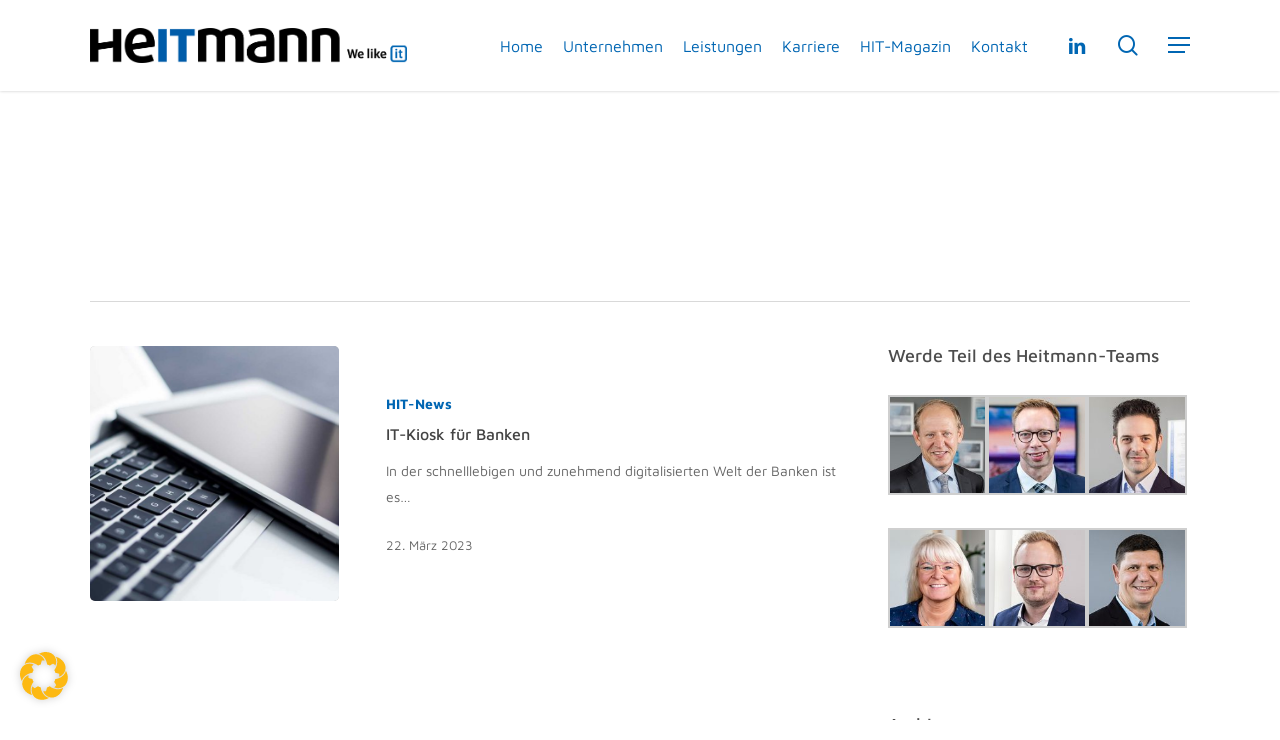

--- FILE ---
content_type: text/html; charset=UTF-8
request_url: https://www.heitmann-it.net/tag/it-kiosk/
body_size: 25370
content:
<!doctype html>
<html lang="de" class="no-js">
<head>
	<meta charset="UTF-8">
	<meta name="viewport" content="width=device-width, initial-scale=1, maximum-scale=1, user-scalable=0" /><script>!function(e,c){e[c]=e[c]+(e[c]&&" ")+"quform-js"}(document.documentElement,"className");</script><meta name='robots' content='index, follow, max-image-preview:large, max-snippet:-1, max-video-preview:-1' />

	<!-- This site is optimized with the Yoast SEO plugin v26.6 - https://yoast.com/wordpress/plugins/seo/ -->
	<title>IT-Kiosk Archive - Heitmann IT GmbH</title>
	<link rel="canonical" href="https://www.heitmann-it.net/tag/it-kiosk/" />
	<meta property="og:locale" content="de_DE" />
	<meta property="og:type" content="article" />
	<meta property="og:title" content="IT-Kiosk Archive - Heitmann IT GmbH" />
	<meta property="og:url" content="https://www.heitmann-it.net/tag/it-kiosk/" />
	<meta property="og:site_name" content="Heitmann IT GmbH" />
	<meta name="twitter:card" content="summary_large_image" />
	<script type="application/ld+json" class="yoast-schema-graph">{"@context":"https://schema.org","@graph":[{"@type":"CollectionPage","@id":"https://www.heitmann-it.net/tag/it-kiosk/","url":"https://www.heitmann-it.net/tag/it-kiosk/","name":"IT-Kiosk Archive - Heitmann IT GmbH","isPartOf":{"@id":"https://www.heitmann-it.net/#website"},"primaryImageOfPage":{"@id":"https://www.heitmann-it.net/tag/it-kiosk/#primaryimage"},"image":{"@id":"https://www.heitmann-it.net/tag/it-kiosk/#primaryimage"},"thumbnailUrl":"https://www.heitmann-it.net/wp-content/uploads/2023/03/it-kiosk-thumb.jpg","breadcrumb":{"@id":"https://www.heitmann-it.net/tag/it-kiosk/#breadcrumb"},"inLanguage":"de"},{"@type":"ImageObject","inLanguage":"de","@id":"https://www.heitmann-it.net/tag/it-kiosk/#primaryimage","url":"https://www.heitmann-it.net/wp-content/uploads/2023/03/it-kiosk-thumb.jpg","contentUrl":"https://www.heitmann-it.net/wp-content/uploads/2023/03/it-kiosk-thumb.jpg","width":1400,"height":900,"caption":"IT-Kiosk fuer Banken"},{"@type":"BreadcrumbList","@id":"https://www.heitmann-it.net/tag/it-kiosk/#breadcrumb","itemListElement":[{"@type":"ListItem","position":1,"name":"Startseite","item":"https://www.heitmann-it.net/"},{"@type":"ListItem","position":2,"name":"IT-Kiosk"}]},{"@type":"WebSite","@id":"https://www.heitmann-it.net/#website","url":"https://www.heitmann-it.net/","name":"Heitmann IT GmbH","description":"Ihr IT-Managed Service Dienstleister","potentialAction":[{"@type":"SearchAction","target":{"@type":"EntryPoint","urlTemplate":"https://www.heitmann-it.net/?s={search_term_string}"},"query-input":{"@type":"PropertyValueSpecification","valueRequired":true,"valueName":"search_term_string"}}],"inLanguage":"de"}]}</script>
	<!-- / Yoast SEO plugin. -->


<link rel='dns-prefetch' href='//www.heitmann-it.net' />

<link rel="alternate" type="application/rss+xml" title="Heitmann IT GmbH &raquo; Feed" href="https://www.heitmann-it.net/feed/" />
<link rel="alternate" type="application/rss+xml" title="Heitmann IT GmbH &raquo; Kommentar-Feed" href="https://www.heitmann-it.net/comments/feed/" />
<link rel="alternate" type="application/rss+xml" title="Heitmann IT GmbH &raquo; IT-Kiosk Schlagwort-Feed" href="https://www.heitmann-it.net/tag/it-kiosk/feed/" />
<link rel="preload" href="https://www.heitmann-it.net/wp-content/themes/salient/css/fonts/icomoon.woff?v=1.7" as="font" type="font/woff" crossorigin="anonymous"><style id='wp-img-auto-sizes-contain-inline-css' type='text/css'>
img:is([sizes=auto i],[sizes^="auto," i]){contain-intrinsic-size:3000px 1500px}
/*# sourceURL=wp-img-auto-sizes-contain-inline-css */
</style>
<link rel='stylesheet' id='sr7css-css' href='//www.heitmann-it.net/wp-content/plugins/revslider/public/css/sr7.css?ver=6.7.40' type='text/css' media='all' />
<link rel='stylesheet' id='quform-css' href='//www.heitmann-it.net/wp-content/uploads/omgf/plugins/quform/cache/quform.css?ver=1767694233&cached=1' type='text/css' media='all' />
<link rel='stylesheet' id='font-awesome-css' href='//www.heitmann-it.net/wp-content/uploads/omgf/themes/salient/css/font-awesome.min.css?ver=1767694233&cached=1' type='text/css' media='all' />
<link rel='stylesheet' id='salient-grid-system-css' href='https://www.heitmann-it.net/wp-content/themes/salient/css/build/grid-system.css?ver=18.0.2' type='text/css' media='all' />
<link rel='stylesheet' id='main-styles-css' href='//www.heitmann-it.net/wp-content/uploads/omgf/themes/salient/css/build/style.css?ver=1767694233&cached=1' type='text/css' media='all' />
<style id='main-styles-inline-css' type='text/css'>
html:not(.page-trans-loaded) { background-color: #ffffff; }
/*# sourceURL=main-styles-inline-css */
</style>
<link rel='stylesheet' id='nectar-header-megamenu-css' href='https://www.heitmann-it.net/wp-content/themes/salient/css/build/header/header-megamenu.css?ver=18.0.2' type='text/css' media='all' />
<link rel='stylesheet' id='nectar-element-wpb-column-border-css' href='https://www.heitmann-it.net/wp-content/themes/salient/css/build/elements/element-wpb-column-border.css?ver=18.0.2' type='text/css' media='all' />
<link rel='stylesheet' id='nectar_default_font_open_sans-css' href='//www.heitmann-it.net/wp-content/uploads/omgf/nectar_default_font_open_sans/nectar_default_font_open_sans.css?ver=1767694214' type='text/css' media='all' />
<link rel='stylesheet' id='nectar-blog-standard-featured-left-css' href='https://www.heitmann-it.net/wp-content/themes/salient/css/build/blog/standard-featured-left.css?ver=18.0.2' type='text/css' media='all' />
<link rel='stylesheet' id='responsive-css' href='https://www.heitmann-it.net/wp-content/themes/salient/css/build/responsive.css?ver=18.0.2' type='text/css' media='all' />
<link rel='stylesheet' id='skin-material-css' href='https://www.heitmann-it.net/wp-content/themes/salient/css/build/skin-material.css?ver=18.0.2' type='text/css' media='all' />
<link rel='stylesheet' id='salient-wp-menu-dynamic-css' href='https://www.heitmann-it.net/wp-content/uploads/salient/menu-dynamic.css?ver=8970' type='text/css' media='all' />
<link rel='stylesheet' id='nectar-widget-posts-css' href='https://www.heitmann-it.net/wp-content/themes/salient/css/build/elements/widget-nectar-posts.css?ver=18.0.2' type='text/css' media='all' />
<link rel='stylesheet' id='borlabs-cookie-custom-css' href='https://www.heitmann-it.net/wp-content/cache/borlabs-cookie/1/borlabs-cookie-1-de.css?ver=3.3.23-520' type='text/css' media='all' />
<link rel='stylesheet' id='js_composer_front-css' href='https://www.heitmann-it.net/wp-content/themes/salient/css/build/plugins/js_composer.css?ver=18.0.2' type='text/css' media='all' />
<link rel='stylesheet' id='dynamic-css-css' href='https://www.heitmann-it.net/wp-content/uploads/salient/salient-dynamic-styles.css?ver=77475' type='text/css' media='all' />
<style id='dynamic-css-inline-css' type='text/css'>
#page-header-bg h1,#page-header-bg .subheader,.nectar-box-roll .overlaid-content h1,.nectar-box-roll .overlaid-content .subheader,#page-header-bg #portfolio-nav a i,body .section-title #portfolio-nav a:hover i,.page-header-no-bg h1,.page-header-no-bg span,#page-header-bg #portfolio-nav a i,#page-header-bg span,#page-header-bg #single-below-header a:hover,#page-header-bg #single-below-header a:focus,#page-header-bg.fullscreen-header .author-section a{color:#ffffff!important;}body #page-header-bg .pinterest-share i,body #page-header-bg .facebook-share i,body #page-header-bg .linkedin-share i,body #page-header-bg .twitter-share i,body #page-header-bg .google-plus-share i,body #page-header-bg .icon-salient-heart,body #page-header-bg .icon-salient-heart-2{color:#ffffff;}#page-header-bg[data-post-hs="default_minimal"] .inner-wrap > a:not(:hover){color:#ffffff;border-color:rgba(255,255,255,0.4);}.single #page-header-bg #single-below-header > span{border-color:rgba(255,255,255,0.4);}body .section-title #portfolio-nav a:hover i{opacity:0.75;}.single #page-header-bg .blog-title #single-meta .nectar-social.hover > div a,.single #page-header-bg .blog-title #single-meta > div a,.single #page-header-bg .blog-title #single-meta ul .n-shortcode a,#page-header-bg .blog-title #single-meta .nectar-social.hover .share-btn{border-color:rgba(255,255,255,0.4);}.single #page-header-bg .blog-title #single-meta .nectar-social.hover > div a:hover,#page-header-bg .blog-title #single-meta .nectar-social.hover .share-btn:hover,.single #page-header-bg .blog-title #single-meta div > a:hover,.single #page-header-bg .blog-title #single-meta ul .n-shortcode a:hover,.single #page-header-bg .blog-title #single-meta ul li:not(.meta-share-count):hover > a{border-color:rgba(255,255,255,1);}.single #page-header-bg #single-meta div span,.single #page-header-bg #single-meta > div a,.single #page-header-bg #single-meta > div i{color:#ffffff!important;}.single #page-header-bg #single-meta ul .meta-share-count .nectar-social a i{color:rgba(255,255,255,0.7)!important;}.single #page-header-bg #single-meta ul .meta-share-count .nectar-social a:hover i{color:rgba(255,255,255,1)!important;}body[data-bg-header="true"].category .container-wrap,body[data-bg-header="true"].author .container-wrap,body[data-bg-header="true"].date .container-wrap,body[data-bg-header="true"].blog .container-wrap{padding-top:var(--container-padding)!important}.archive.author .row .col.section-title span,.archive.category .row .col.section-title span,.archive.tag .row .col.section-title span,.archive.date .row .col.section-title span{padding-left:0}body.author #page-header-wrap #page-header-bg,body.category #page-header-wrap #page-header-bg,body.tag #page-header-wrap #page-header-bg,body.date #page-header-wrap #page-header-bg{height:auto;padding-top:8%;padding-bottom:8%;}.archive.category .row .col.section-title p,.archive.tag .row .col.section-title p{margin-top:10px;}body[data-bg-header="true"].archive .container-wrap.meta_overlaid_blog,body[data-bg-header="true"].category .container-wrap.meta_overlaid_blog,body[data-bg-header="true"].author .container-wrap.meta_overlaid_blog,body[data-bg-header="true"].date .container-wrap.meta_overlaid_blog{padding-top:0!important;}#page-header-bg[data-alignment="center"] .span_6 p{margin:0 auto;}body.archive #page-header-bg:not(.fullscreen-header) .span_6{position:relative;-webkit-transform:none;transform:none;top:0;}.blog-archive-header .nectar-author-gravatar img{width:125px;border-radius:100px;}.blog-archive-header .container .span_12 p{font-size:min(max(calc(1.3vw),16px),20px);line-height:1.5;margin-top:.5em;}body .page-header-no-bg.color-bg{padding:5% 0;}@media only screen and (max-width:999px){body .page-header-no-bg.color-bg{padding:7% 0;}}@media only screen and (max-width:690px){body .page-header-no-bg.color-bg{padding:9% 0;}.blog-archive-header .nectar-author-gravatar img{width:75px;}}.blog-archive-header.color-bg .col.section-title{border-bottom:0;padding:0;}.blog-archive-header.color-bg *{color:inherit!important;}.nectar-archive-tax-count{position:relative;padding:.5em;transform:translateX(0.25em) translateY(-0.75em);font-size:clamp(14px,0.3em,20px);display:inline-block;vertical-align:super;}.nectar-archive-tax-count:before{content:"";display:block;padding-bottom:100%;width:100%;position:absolute;top:50%;left:50%;transform:translate(-50%,-50%);border-radius:100px;background-color:currentColor;opacity:0.1;}@media only screen and (min-width:1000px){body #ajax-content-wrap.no-scroll{min-height:calc(100vh - 91px);height:calc(100vh - 91px)!important;}}@media only screen and (min-width:1000px){#page-header-wrap.fullscreen-header,#page-header-wrap.fullscreen-header #page-header-bg,html:not(.nectar-box-roll-loaded) .nectar-box-roll > #page-header-bg.fullscreen-header,.nectar_fullscreen_zoom_recent_projects,#nectar_fullscreen_rows:not(.afterLoaded) > div{height:calc(100vh - 90px);}.wpb_row.vc_row-o-full-height.top-level,.wpb_row.vc_row-o-full-height.top-level > .col.span_12{min-height:calc(100vh - 90px);}html:not(.nectar-box-roll-loaded) .nectar-box-roll > #page-header-bg.fullscreen-header{top:91px;}.nectar-slider-wrap[data-fullscreen="true"]:not(.loaded),.nectar-slider-wrap[data-fullscreen="true"]:not(.loaded) .swiper-container{height:calc(100vh - 89px)!important;}.admin-bar .nectar-slider-wrap[data-fullscreen="true"]:not(.loaded),.admin-bar .nectar-slider-wrap[data-fullscreen="true"]:not(.loaded) .swiper-container{height:calc(100vh - 89px - 32px)!important;}}.admin-bar[class*="page-template-template-no-header"] .wpb_row.vc_row-o-full-height.top-level,.admin-bar[class*="page-template-template-no-header"] .wpb_row.vc_row-o-full-height.top-level > .col.span_12{min-height:calc(100vh - 32px);}body[class*="page-template-template-no-header"] .wpb_row.vc_row-o-full-height.top-level,body[class*="page-template-template-no-header"] .wpb_row.vc_row-o-full-height.top-level > .col.span_12{min-height:100vh;}@media only screen and (max-width:999px){.using-mobile-browser #nectar_fullscreen_rows:not(.afterLoaded):not([data-mobile-disable="on"]) > div{height:calc(100vh - 100px);}.using-mobile-browser .wpb_row.vc_row-o-full-height.top-level,.using-mobile-browser .wpb_row.vc_row-o-full-height.top-level > .col.span_12,[data-permanent-transparent="1"].using-mobile-browser .wpb_row.vc_row-o-full-height.top-level,[data-permanent-transparent="1"].using-mobile-browser .wpb_row.vc_row-o-full-height.top-level > .col.span_12{min-height:calc(100vh - 100px);}html:not(.nectar-box-roll-loaded) .nectar-box-roll > #page-header-bg.fullscreen-header,.nectar_fullscreen_zoom_recent_projects,.nectar-slider-wrap[data-fullscreen="true"]:not(.loaded),.nectar-slider-wrap[data-fullscreen="true"]:not(.loaded) .swiper-container,#nectar_fullscreen_rows:not(.afterLoaded):not([data-mobile-disable="on"]) > div{height:calc(100vh - 47px);}.wpb_row.vc_row-o-full-height.top-level,.wpb_row.vc_row-o-full-height.top-level > .col.span_12{min-height:calc(100vh - 47px);}body[data-transparent-header="false"] #ajax-content-wrap.no-scroll{min-height:calc(100vh - 47px);height:calc(100vh - 47px);}}.screen-reader-text,.nectar-skip-to-content:not(:focus){border:0;clip:rect(1px,1px,1px,1px);clip-path:inset(50%);height:1px;margin:-1px;overflow:hidden;padding:0;position:absolute!important;width:1px;word-wrap:normal!important;}.row .col img:not([srcset]){width:auto;}.row .col img.img-with-animation.nectar-lazy:not([srcset]){width:100%;}
.comment-wrap, #author-bio {
    padding-top: none !important;
}
.comment-wrap {
    margin-top: 0 !important;
    padding-top: 0% !important;
    padding-bottom: 0% !important;
}

article.post .content-inner {
    border-bottom: 1px solid #DDD;
    padding-bottom: 10px !important;
    margin-bottom: 10px !important;
}

body.single-post .content-inner > .post-tags {
    margin-top: 0px;
}
body #page-header-bg .subheader {
  color: #fdb913!important;
}

.quform-1 .quform-button-next button .quform-button-text, .quform-1 .quform-element-submit.quform-button-style-theme .quform-button-next button .quform-button-text {

    color: #fff !important;

}

.container-wrap .span_12.light input[type="text"], .container-wrap .span_12.light textarea, .container-wrap .span_12.light input[type="email"], .container-wrap .span_12.light input[type="password"], .container-wrap .span_12.light input[type="tel"], .container-wrap .span_12.light input[type="url"], .container-wrap .span_12.light input[type="search"], .container-wrap .span_12.light input[type="date"] {
    border: 1px solid rgba(255,255,255,0.6) !important;
    color: #000 !important;
}

.page p#breadcrumbs {
    display: none !important;
}

#breadcrumbs {
    pointer-events: none !important;
}
/*# sourceURL=dynamic-css-inline-css */
</style>
<link rel='stylesheet' id='redux-google-fonts-salient_redux-css' href='//www.heitmann-it.net/wp-content/uploads/omgf/redux-google-fonts-salient_redux/redux-google-fonts-salient_redux.css?ver=1767694214' type='text/css' media='all' />
<script type="text/javascript" src="//www.heitmann-it.net/wp-content/plugins/revslider/public/js/libs/tptools.js?ver=6.7.40" id="tp-tools-js" async="async" data-wp-strategy="async"></script>
<script type="text/javascript" src="//www.heitmann-it.net/wp-content/plugins/revslider/public/js/sr7.js?ver=6.7.40" id="sr7-js" async="async" data-wp-strategy="async"></script>
<script type="text/javascript" src="https://www.heitmann-it.net/wp-includes/js/dist/hooks.min.js?ver=dd5603f07f9220ed27f1" id="wp-hooks-js"></script>
<script type="text/javascript" id="say-what-js-js-extra">
/* <![CDATA[ */
var say_what_data = {"replacements":{"span|Read Article|":"Artikel lesen","quform|Next|":"Weiter","quform|Back|":"Zur\u00fcck","span|Next Post|":"N\u00e4chster Beitrag"}};
//# sourceURL=say-what-js-js-extra
/* ]]> */
</script>
<script type="text/javascript" src="https://www.heitmann-it.net/wp-content/plugins/say-what/assets/build/frontend.js?ver=fd31684c45e4d85aeb4e" id="say-what-js-js"></script>
<script type="text/javascript" src="https://www.heitmann-it.net/wp-includes/js/jquery/jquery.min.js?ver=3.7.1" id="jquery-core-js"></script>
<script type="text/javascript" src="https://www.heitmann-it.net/wp-includes/js/jquery/jquery-migrate.min.js?ver=3.4.1" id="jquery-migrate-js"></script>
<script data-no-optimize="1" data-no-minify="1" data-cfasync="false" type="text/javascript" src="https://www.heitmann-it.net/wp-content/cache/borlabs-cookie/1/borlabs-cookie-config-de.json.js?ver=3.3.23-215" id="borlabs-cookie-config-js"></script>
<script data-no-optimize="1" data-no-minify="1" data-cfasync="false" type="text/javascript" src="https://www.heitmann-it.net/wp-content/plugins/borlabs-cookie/assets/javascript/borlabs-cookie-prioritize.min.js?ver=3.3.23" id="borlabs-cookie-prioritize-js"></script>
<script></script><link rel="https://api.w.org/" href="https://www.heitmann-it.net/wp-json/" /><link rel="alternate" title="JSON" type="application/json" href="https://www.heitmann-it.net/wp-json/wp/v2/tags/369" /><link rel="EditURI" type="application/rsd+xml" title="RSD" href="https://www.heitmann-it.net/xmlrpc.php?rsd" />
<script type="text/javascript"> var root = document.getElementsByTagName( "html" )[0]; root.setAttribute( "class", "js" ); </script><script>
var gaProperty = 'G-9HTHCLEPK5';
var disableStr = 'ga-disable-' + gaProperty;
if (document.cookie.indexOf(disableStr + '=true') > -1) {
	window[disableStr] = true;
}
function gaOptout() {
	document.cookie = disableStr + '=true; expires=Thu, 31 Dec 2099 23:59:59 UTC; path=/';
	window[disableStr] = true;
	alert('Das Tracking durch Google Analytics wurde in Ihrem Browser für diese Website deaktiviert.');
}
</script>
<script data-borlabs-cookie-script-blocker-id='google-analytics-four' type='text/template' data-borlabs-cookie-script-blocker-src="https://www.googletagmanager.com/gtag/js?id=G-9HTHCLEPK5"></script>
					<script>
						window.dataLayer = window.dataLayer || [];
						function gtag(){dataLayer.push(arguments);}
						gtag('js', new Date());
						gtag('config', 'G-9HTHCLEPK5');
</script><script data-no-optimize="1" data-no-minify="1" data-cfasync="false" data-borlabs-cookie-script-blocker-ignore>
if ('0' === '1' && ('0' === '1' || '1' === '1')) {
    window['gtag_enable_tcf_support'] = true;
}
window.dataLayer = window.dataLayer || [];
if (typeof gtag !== 'function') {
    function gtag() {
        dataLayer.push(arguments);
    }
}
gtag('set', 'developer_id.dYjRjMm', true);
if ('0' === '1' || '1' === '1') {
    if (window.BorlabsCookieGoogleConsentModeDefaultSet !== true) {
        let getCookieValue = function (name) {
            return document.cookie.match('(^|;)\\s*' + name + '\\s*=\\s*([^;]+)')?.pop() || '';
        };
        let cookieValue = getCookieValue('borlabs-cookie-gcs');
        let consentsFromCookie = {};
        if (cookieValue !== '') {
            consentsFromCookie = JSON.parse(decodeURIComponent(cookieValue));
        }
        let defaultValues = {
            'ad_storage': 'denied',
            'ad_user_data': 'denied',
            'ad_personalization': 'denied',
            'analytics_storage': 'denied',
            'functionality_storage': 'denied',
            'personalization_storage': 'denied',
            'security_storage': 'denied',
            'wait_for_update': 500,
        };
        gtag('consent', 'default', { ...defaultValues, ...consentsFromCookie });
    }
    window.BorlabsCookieGoogleConsentModeDefaultSet = true;
    let borlabsCookieConsentChangeHandler = function () {
        window.dataLayer = window.dataLayer || [];
        if (typeof gtag !== 'function') { function gtag(){dataLayer.push(arguments);} }

        let getCookieValue = function (name) {
            return document.cookie.match('(^|;)\\s*' + name + '\\s*=\\s*([^;]+)')?.pop() || '';
        };
        let cookieValue = getCookieValue('borlabs-cookie-gcs');
        let consentsFromCookie = {};
        if (cookieValue !== '') {
            consentsFromCookie = JSON.parse(decodeURIComponent(cookieValue));
        }

        consentsFromCookie.analytics_storage = BorlabsCookie.Consents.hasConsent('google-analytics-four') ? 'granted' : 'denied';

        BorlabsCookie.CookieLibrary.setCookie(
            'borlabs-cookie-gcs',
            JSON.stringify(consentsFromCookie),
            BorlabsCookie.Settings.automaticCookieDomainAndPath.value ? '' : BorlabsCookie.Settings.cookieDomain.value,
            BorlabsCookie.Settings.cookiePath.value,
            BorlabsCookie.Cookie.getPluginCookie().expires,
            BorlabsCookie.Settings.cookieSecure.value,
            BorlabsCookie.Settings.cookieSameSite.value
        );
    }
    document.addEventListener('borlabs-cookie-consent-saved', borlabsCookieConsentChangeHandler);
    document.addEventListener('borlabs-cookie-handle-unblock', borlabsCookieConsentChangeHandler);
}
if ('0' === '1') {
    document.addEventListener('borlabs-cookie-after-init', function () {
		window.BorlabsCookie.Unblock.unblockScriptBlockerId('google-analytics-four');
	});
}
</script><script data-borlabs-cookie-script-blocker-ignore>
if ('0' === '1' && ('0' === '1' || '1' === '1')) {
    window['gtag_enable_tcf_support'] = true;
}
window.dataLayer = window.dataLayer || [];
if (typeof gtag !== 'function') {
    function gtag() {
        dataLayer.push(arguments);
    }
}
gtag('set', 'developer_id.dYjRjMm', true);
if ('0' === '1' || '1' === '1') {
    if (window.BorlabsCookieGoogleConsentModeDefaultSet !== true) {
        let getCookieValue = function (name) {
            return document.cookie.match('(^|;)\\s*' + name + '\\s*=\\s*([^;]+)')?.pop() || '';
        };
        let cookieValue = getCookieValue('borlabs-cookie-gcs');
        let consentsFromCookie = {};
        if (cookieValue !== '') {
            consentsFromCookie = JSON.parse(decodeURIComponent(cookieValue));
        }
        let defaultValues = {
            'ad_storage': 'denied',
            'ad_user_data': 'denied',
            'ad_personalization': 'denied',
            'analytics_storage': 'denied',
            'functionality_storage': 'denied',
            'personalization_storage': 'denied',
            'security_storage': 'denied',
            'wait_for_update': 500,
        };
        gtag('consent', 'default', { ...defaultValues, ...consentsFromCookie });
    }
    window.BorlabsCookieGoogleConsentModeDefaultSet = true;
    let borlabsCookieConsentChangeHandler = function () {
        window.dataLayer = window.dataLayer || [];
        if (typeof gtag !== 'function') { function gtag(){dataLayer.push(arguments);} }

        let getCookieValue = function (name) {
            return document.cookie.match('(^|;)\\s*' + name + '\\s*=\\s*([^;]+)')?.pop() || '';
        };
        let cookieValue = getCookieValue('borlabs-cookie-gcs');
        let consentsFromCookie = {};
        if (cookieValue !== '') {
            consentsFromCookie = JSON.parse(decodeURIComponent(cookieValue));
        }

        consentsFromCookie.analytics_storage = BorlabsCookie.Consents.hasConsent('google-analytics') ? 'granted' : 'denied';

        BorlabsCookie.CookieLibrary.setCookie(
            'borlabs-cookie-gcs',
            JSON.stringify(consentsFromCookie),
            BorlabsCookie.Settings.automaticCookieDomainAndPath.value ? '' : BorlabsCookie.Settings.cookieDomain.value,
            BorlabsCookie.Settings.cookiePath.value,
            BorlabsCookie.Cookie.getPluginCookie().expires,
            BorlabsCookie.Settings.cookieSecure.value,
            BorlabsCookie.Settings.cookieSameSite.value
        );
    }
    document.addEventListener('borlabs-cookie-consent-saved', borlabsCookieConsentChangeHandler);
    document.addEventListener('borlabs-cookie-handle-unblock', borlabsCookieConsentChangeHandler);
}
if ('0' === '1') {
    gtag("js", new Date());
    gtag("config", "G-9HTHCLEPK5", {"anonymize_ip": true});

    (function (w, d, s, i) {
        var f = d.getElementsByTagName(s)[0],
            j = d.createElement(s);
        j.async = true;
        j.src =
            "https://www.googletagmanager.com/gtag/js?id=" + i;
        f.parentNode.insertBefore(j, f);
    })(window, document, "script", "G-9HTHCLEPK5");
}
</script><meta name="generator" content="Powered by WPBakery Page Builder - drag and drop page builder for WordPress."/>


<meta name="generator" content="Powered by Slider Revolution 6.7.40 - responsive, Mobile-Friendly Slider Plugin for WordPress with comfortable drag and drop interface." />
<link rel="icon" href="https://www.heitmann-it.net/wp-content/uploads/2018/08/cropped-HIT-Fav-Icon-512-1-32x32.png" sizes="32x32" />
<link rel="icon" href="https://www.heitmann-it.net/wp-content/uploads/2018/08/cropped-HIT-Fav-Icon-512-1-192x192.png" sizes="192x192" />
<link rel="apple-touch-icon" href="https://www.heitmann-it.net/wp-content/uploads/2018/08/cropped-HIT-Fav-Icon-512-1-180x180.png" />
<meta name="msapplication-TileImage" content="https://www.heitmann-it.net/wp-content/uploads/2018/08/cropped-HIT-Fav-Icon-512-1-270x270.png" />
<script>
	window._tpt			??= {};
	window.SR7			??= {};
	_tpt.R				??= {};
	_tpt.R.fonts		??= {};
	_tpt.R.fonts.customFonts??= {};
	SR7.devMode			=  false;
	SR7.F 				??= {};
	SR7.G				??= {};
	SR7.LIB				??= {};
	SR7.E				??= {};
	SR7.E.gAddons		??= {};
	SR7.E.php 			??= {};
	SR7.E.nonce			= 'a27d18e9b6';
	SR7.E.ajaxurl		= 'https://www.heitmann-it.net/wp-admin/admin-ajax.php';
	SR7.E.resturl		= 'https://www.heitmann-it.net/wp-json/';
	SR7.E.slug_path		= 'revslider/revslider.php';
	SR7.E.slug			= 'revslider';
	SR7.E.plugin_url	= 'https://www.heitmann-it.net/wp-content/plugins/revslider/';
	SR7.E.wp_plugin_url = 'https://www.heitmann-it.net/wp-content/plugins/';
	SR7.E.revision		= '6.7.40';
	SR7.E.fontBaseUrl	= '';
	SR7.G.breakPoints 	= [1240,1024,778,480];
	SR7.G.fSUVW 		= false;
	SR7.E.modules 		= ['module','page','slide','layer','draw','animate','srtools','canvas','defaults','carousel','navigation','media','modifiers','migration'];
	SR7.E.libs 			= ['WEBGL'];
	SR7.E.css 			= ['csslp','cssbtns','cssfilters','cssnav','cssmedia'];
	SR7.E.resources		= {};
	SR7.E.ytnc			= false;
	SR7.JSON			??= {};
/*! Slider Revolution 7.0 - Page Processor */
!function(){"use strict";window.SR7??={},window._tpt??={},SR7.version="Slider Revolution 6.7.16",_tpt.getMobileZoom=()=>_tpt.is_mobile?document.documentElement.clientWidth/window.innerWidth:1,_tpt.getWinDim=function(t){_tpt.screenHeightWithUrlBar??=window.innerHeight;let e=SR7.F?.modal?.visible&&SR7.M[SR7.F.module.getIdByAlias(SR7.F.modal.requested)];_tpt.scrollBar=window.innerWidth!==document.documentElement.clientWidth||e&&window.innerWidth!==e.c.module.clientWidth,_tpt.winW=_tpt.getMobileZoom()*window.innerWidth-(_tpt.scrollBar||"prepare"==t?_tpt.scrollBarW??_tpt.mesureScrollBar():0),_tpt.winH=_tpt.getMobileZoom()*window.innerHeight,_tpt.winWAll=document.documentElement.clientWidth},_tpt.getResponsiveLevel=function(t,e){return SR7.G.fSUVW?_tpt.closestGE(t,window.innerWidth):_tpt.closestGE(t,_tpt.winWAll)},_tpt.mesureScrollBar=function(){let t=document.createElement("div");return t.className="RSscrollbar-measure",t.style.width="100px",t.style.height="100px",t.style.overflow="scroll",t.style.position="absolute",t.style.top="-9999px",document.body.appendChild(t),_tpt.scrollBarW=t.offsetWidth-t.clientWidth,document.body.removeChild(t),_tpt.scrollBarW},_tpt.loadCSS=async function(t,e,s){return s?_tpt.R.fonts.required[e].status=1:(_tpt.R[e]??={},_tpt.R[e].status=1),new Promise(((i,n)=>{if(_tpt.isStylesheetLoaded(t))s?_tpt.R.fonts.required[e].status=2:_tpt.R[e].status=2,i();else{const o=document.createElement("link");o.rel="stylesheet";let l="text",r="css";o["type"]=l+"/"+r,o.href=t,o.onload=()=>{s?_tpt.R.fonts.required[e].status=2:_tpt.R[e].status=2,i()},o.onerror=()=>{s?_tpt.R.fonts.required[e].status=3:_tpt.R[e].status=3,n(new Error(`Failed to load CSS: ${t}`))},document.head.appendChild(o)}}))},_tpt.addContainer=function(t){const{tag:e="div",id:s,class:i,datas:n,textContent:o,iHTML:l}=t,r=document.createElement(e);if(s&&""!==s&&(r.id=s),i&&""!==i&&(r.className=i),n)for(const[t,e]of Object.entries(n))"style"==t?r.style.cssText=e:r.setAttribute(`data-${t}`,e);return o&&(r.textContent=o),l&&(r.innerHTML=l),r},_tpt.collector=function(){return{fragment:new DocumentFragment,add(t){var e=_tpt.addContainer(t);return this.fragment.appendChild(e),e},append(t){t.appendChild(this.fragment)}}},_tpt.isStylesheetLoaded=function(t){let e=t.split("?")[0];return Array.from(document.querySelectorAll('link[rel="stylesheet"], link[rel="preload"]')).some((t=>t.href.split("?")[0]===e))},_tpt.preloader={requests:new Map,preloaderTemplates:new Map,show:function(t,e){if(!e||!t)return;const{type:s,color:i}=e;if(s<0||"off"==s)return;const n=`preloader_${s}`;let o=this.preloaderTemplates.get(n);o||(o=this.build(s,i),this.preloaderTemplates.set(n,o)),this.requests.has(t)||this.requests.set(t,{count:0});const l=this.requests.get(t);clearTimeout(l.timer),l.count++,1===l.count&&(l.timer=setTimeout((()=>{l.preloaderClone=o.cloneNode(!0),l.anim&&l.anim.kill(),void 0!==_tpt.gsap?l.anim=_tpt.gsap.fromTo(l.preloaderClone,1,{opacity:0},{opacity:1}):l.preloaderClone.classList.add("sr7-fade-in"),t.appendChild(l.preloaderClone)}),150))},hide:function(t){if(!this.requests.has(t))return;const e=this.requests.get(t);e.count--,e.count<0&&(e.count=0),e.anim&&e.anim.kill(),0===e.count&&(clearTimeout(e.timer),e.preloaderClone&&(e.preloaderClone.classList.remove("sr7-fade-in"),e.anim=_tpt.gsap.to(e.preloaderClone,.3,{opacity:0,onComplete:function(){e.preloaderClone.remove()}})))},state:function(t){if(!this.requests.has(t))return!1;return this.requests.get(t).count>0},build:(t,e="#ffffff",s="")=>{if(t<0||"off"===t)return null;const i=parseInt(t);if(t="prlt"+i,isNaN(i))return null;if(_tpt.loadCSS(SR7.E.plugin_url+"public/css/preloaders/t"+i+".css","preloader_"+t),isNaN(i)||i<6){const n=`background-color:${e}`,o=1===i||2==i?n:"",l=3===i||4==i?n:"",r=_tpt.collector();["dot1","dot2","bounce1","bounce2","bounce3"].forEach((t=>r.add({tag:"div",class:t,datas:{style:l}})));const d=_tpt.addContainer({tag:"sr7-prl",class:`${t} ${s}`,datas:{style:o}});return r.append(d),d}{let n={};if(7===i){let t;e.startsWith("#")?(t=e.replace("#",""),t=`rgba(${parseInt(t.substring(0,2),16)}, ${parseInt(t.substring(2,4),16)}, ${parseInt(t.substring(4,6),16)}, `):e.startsWith("rgb")&&(t=e.slice(e.indexOf("(")+1,e.lastIndexOf(")")).split(",").map((t=>t.trim())),t=`rgba(${t[0]}, ${t[1]}, ${t[2]}, `),t&&(n.style=`border-top-color: ${t}0.65); border-bottom-color: ${t}0.15); border-left-color: ${t}0.65); border-right-color: ${t}0.15)`)}else 12===i&&(n.style=`background:${e}`);const o=[10,0,4,2,5,9,0,4,4,2][i-6],l=_tpt.collector(),r=l.add({tag:"div",class:"sr7-prl-inner",datas:n});Array.from({length:o}).forEach((()=>r.appendChild(l.add({tag:"span",datas:{style:`background:${e}`}}))));const d=_tpt.addContainer({tag:"sr7-prl",class:`${t} ${s}`});return l.append(d),d}}},SR7.preLoader={show:(t,e)=>{"off"!==(SR7.M[t]?.settings?.pLoader?.type??"off")&&_tpt.preloader.show(e||SR7.M[t].c.module,SR7.M[t]?.settings?.pLoader??{color:"#fff",type:10})},hide:(t,e)=>{"off"!==(SR7.M[t]?.settings?.pLoader?.type??"off")&&_tpt.preloader.hide(e||SR7.M[t].c.module)},state:(t,e)=>_tpt.preloader.state(e||SR7.M[t].c.module)},_tpt.prepareModuleHeight=function(t){window.SR7.M??={},window.SR7.M[t.id]??={},"ignore"==t.googleFont&&(SR7.E.ignoreGoogleFont=!0);let e=window.SR7.M[t.id];if(null==_tpt.scrollBarW&&_tpt.mesureScrollBar(),e.c??={},e.states??={},e.settings??={},e.settings.size??={},t.fixed&&(e.settings.fixed=!0),e.c.module=document.querySelector("sr7-module#"+t.id),e.c.adjuster=e.c.module.getElementsByTagName("sr7-adjuster")[0],e.c.content=e.c.module.getElementsByTagName("sr7-content")[0],"carousel"==t.type&&(e.c.carousel=e.c.content.getElementsByTagName("sr7-carousel")[0]),null==e.c.module||null==e.c.module)return;t.plType&&t.plColor&&(e.settings.pLoader={type:t.plType,color:t.plColor}),void 0===t.plType||"off"===t.plType||SR7.preLoader.state(t.id)&&SR7.preLoader.state(t.id,e.c.module)||SR7.preLoader.show(t.id,e.c.module),_tpt.winW||_tpt.getWinDim("prepare"),_tpt.getWinDim();let s=""+e.c.module.dataset?.modal;"modal"==s||"true"==s||"undefined"!==s&&"false"!==s||(e.settings.size.fullWidth=t.size.fullWidth,e.LEV??=_tpt.getResponsiveLevel(window.SR7.G.breakPoints,t.id),t.vpt=_tpt.fillArray(t.vpt,5),e.settings.vPort=t.vpt[e.LEV],void 0!==t.el&&"720"==t.el[4]&&t.gh[4]!==t.el[4]&&"960"==t.el[3]&&t.gh[3]!==t.el[3]&&"768"==t.el[2]&&t.gh[2]!==t.el[2]&&delete t.el,e.settings.size.height=null==t.el||null==t.el[e.LEV]||0==t.el[e.LEV]||"auto"==t.el[e.LEV]?_tpt.fillArray(t.gh,5,-1):_tpt.fillArray(t.el,5,-1),e.settings.size.width=_tpt.fillArray(t.gw,5,-1),e.settings.size.minHeight=_tpt.fillArray(t.mh??[0],5,-1),e.cacheSize={fullWidth:e.settings.size?.fullWidth,fullHeight:e.settings.size?.fullHeight},void 0!==t.off&&(t.off?.t&&(e.settings.size.m??={})&&(e.settings.size.m.t=t.off.t),t.off?.b&&(e.settings.size.m??={})&&(e.settings.size.m.b=t.off.b),t.off?.l&&(e.settings.size.p??={})&&(e.settings.size.p.l=t.off.l),t.off?.r&&(e.settings.size.p??={})&&(e.settings.size.p.r=t.off.r),e.offsetPrepared=!0),_tpt.updatePMHeight(t.id,t,!0))},_tpt.updatePMHeight=(t,e,s)=>{let i=SR7.M[t];var n=i.settings.size.fullWidth?_tpt.winW:i.c.module.parentNode.offsetWidth;n=0===n||isNaN(n)?_tpt.winW:n;let o=i.settings.size.width[i.LEV]||i.settings.size.width[i.LEV++]||i.settings.size.width[i.LEV--]||n,l=i.settings.size.height[i.LEV]||i.settings.size.height[i.LEV++]||i.settings.size.height[i.LEV--]||0,r=i.settings.size.minHeight[i.LEV]||i.settings.size.minHeight[i.LEV++]||i.settings.size.minHeight[i.LEV--]||0;if(l="auto"==l?0:l,l=parseInt(l),"carousel"!==e.type&&(n-=parseInt(e.onw??0)||0),i.MP=!i.settings.size.fullWidth&&n<o||_tpt.winW<o?Math.min(1,n/o):1,e.size.fullScreen||e.size.fullHeight){let t=parseInt(e.fho)||0,s=(""+e.fho).indexOf("%")>-1;e.newh=_tpt.winH-(s?_tpt.winH*t/100:t)}else e.newh=i.MP*Math.max(l,r);if(e.newh+=(parseInt(e.onh??0)||0)+(parseInt(e.carousel?.pt)||0)+(parseInt(e.carousel?.pb)||0),void 0!==e.slideduration&&(e.newh=Math.max(e.newh,parseInt(e.slideduration)/3)),e.shdw&&_tpt.buildShadow(e.id,e),i.c.adjuster.style.height=e.newh+"px",i.c.module.style.height=e.newh+"px",i.c.content.style.height=e.newh+"px",i.states.heightPrepared=!0,i.dims??={},i.dims.moduleRect=i.c.module.getBoundingClientRect(),i.c.content.style.left="-"+i.dims.moduleRect.left+"px",!i.settings.size.fullWidth)return s&&requestAnimationFrame((()=>{n!==i.c.module.parentNode.offsetWidth&&_tpt.updatePMHeight(e.id,e)})),void _tpt.bgStyle(e.id,e,window.innerWidth==_tpt.winW,!0);_tpt.bgStyle(e.id,e,window.innerWidth==_tpt.winW,!0),requestAnimationFrame((function(){s&&requestAnimationFrame((()=>{n!==i.c.module.parentNode.offsetWidth&&_tpt.updatePMHeight(e.id,e)}))})),i.earlyResizerFunction||(i.earlyResizerFunction=function(){requestAnimationFrame((function(){_tpt.getWinDim(),_tpt.moduleDefaults(e.id,e),_tpt.updateSlideBg(t,!0)}))},window.addEventListener("resize",i.earlyResizerFunction))},_tpt.buildShadow=function(t,e){let s=SR7.M[t];null==s.c.shadow&&(s.c.shadow=document.createElement("sr7-module-shadow"),s.c.shadow.classList.add("sr7-shdw-"+e.shdw),s.c.content.appendChild(s.c.shadow))},_tpt.bgStyle=async(t,e,s,i,n)=>{const o=SR7.M[t];if((e=e??o.settings).fixed&&!o.c.module.classList.contains("sr7-top-fixed")&&(o.c.module.classList.add("sr7-top-fixed"),o.c.module.style.position="fixed",o.c.module.style.width="100%",o.c.module.style.top="0px",o.c.module.style.left="0px",o.c.module.style.pointerEvents="none",o.c.module.style.zIndex=5e3,o.c.content.style.pointerEvents="none"),null==o.c.bgcanvas){let t=document.createElement("sr7-module-bg"),l=!1;if("string"==typeof e?.bg?.color&&e?.bg?.color.includes("{"))if(_tpt.gradient&&_tpt.gsap)e.bg.color=_tpt.gradient.convert(e.bg.color);else try{let t=JSON.parse(e.bg.color);(t?.orig||t?.string)&&(e.bg.color=JSON.parse(e.bg.color))}catch(t){return}let r="string"==typeof e?.bg?.color?e?.bg?.color||"transparent":e?.bg?.color?.string??e?.bg?.color?.orig??e?.bg?.color?.color??"transparent";if(t.style["background"+(String(r).includes("grad")?"":"Color")]=r,("transparent"!==r||n)&&(l=!0),o.offsetPrepared&&(t.style.visibility="hidden"),e?.bg?.image?.src&&(t.style.backgroundImage=`url(${e?.bg?.image.src})`,t.style.backgroundSize=""==(e.bg.image?.size??"")?"cover":e.bg.image.size,t.style.backgroundPosition=e.bg.image.position,t.style.backgroundRepeat=""==e.bg.image.repeat||null==e.bg.image.repeat?"no-repeat":e.bg.image.repeat,l=!0),!l)return;o.c.bgcanvas=t,e.size.fullWidth?t.style.width=_tpt.winW-(s&&_tpt.winH<document.body.offsetHeight?_tpt.scrollBarW:0)+"px":i&&(t.style.width=o.c.module.offsetWidth+"px"),e.sbt?.use?o.c.content.appendChild(o.c.bgcanvas):o.c.module.appendChild(o.c.bgcanvas)}o.c.bgcanvas.style.height=void 0!==e.newh?e.newh+"px":("carousel"==e.type?o.dims.module.h:o.dims.content.h)+"px",o.c.bgcanvas.style.left=!s&&e.sbt?.use||o.c.bgcanvas.closest("SR7-CONTENT")?"0px":"-"+(o?.dims?.moduleRect?.left??0)+"px"},_tpt.updateSlideBg=function(t,e){const s=SR7.M[t];let i=s.settings;s?.c?.bgcanvas&&(i.size.fullWidth?s.c.bgcanvas.style.width=_tpt.winW-(e&&_tpt.winH<document.body.offsetHeight?_tpt.scrollBarW:0)+"px":preparing&&(s.c.bgcanvas.style.width=s.c.module.offsetWidth+"px"))},_tpt.moduleDefaults=(t,e)=>{let s=SR7.M[t];null!=s&&null!=s.c&&null!=s.c.module&&(s.dims??={},s.dims.moduleRect=s.c.module.getBoundingClientRect(),s.c.content.style.left="-"+s.dims.moduleRect.left+"px",s.c.content.style.width=_tpt.winW-_tpt.scrollBarW+"px","carousel"==e.type&&(s.c.module.style.overflow="visible"),_tpt.bgStyle(t,e,window.innerWidth==_tpt.winW))},_tpt.getOffset=t=>{var e=t.getBoundingClientRect(),s=window.pageXOffset||document.documentElement.scrollLeft,i=window.pageYOffset||document.documentElement.scrollTop;return{top:e.top+i,left:e.left+s}},_tpt.fillArray=function(t,e){let s,i;t=Array.isArray(t)?t:[t];let n=Array(e),o=t.length;for(i=0;i<t.length;i++)n[i+(e-o)]=t[i],null==s&&"#"!==t[i]&&(s=t[i]);for(let t=0;t<e;t++)void 0!==n[t]&&"#"!=n[t]||(n[t]=s),s=n[t];return n},_tpt.closestGE=function(t,e){let s=Number.MAX_VALUE,i=-1;for(let n=0;n<t.length;n++)t[n]-1>=e&&t[n]-1-e<s&&(s=t[n]-1-e,i=n);return++i}}();</script>
<noscript><style> .wpb_animate_when_almost_visible { opacity: 1; }</style></noscript><link data-pagespeed-no-defer data-nowprocket data-wpacu-skip data-no-optimize data-noptimize rel='stylesheet' id='main-styles-non-critical-css' href='https://www.heitmann-it.net/wp-content/themes/salient/css/build/style-non-critical.css?ver=18.0.2' type='text/css' media='all' />
<link data-pagespeed-no-defer data-nowprocket data-wpacu-skip data-no-optimize data-noptimize rel='stylesheet' id='magnific-css' href='https://www.heitmann-it.net/wp-content/themes/salient/css/build/plugins/magnific.css?ver=8.6.0' type='text/css' media='all' />
<link data-pagespeed-no-defer data-nowprocket data-wpacu-skip data-no-optimize data-noptimize rel='stylesheet' id='nectar-ocm-core-css' href='https://www.heitmann-it.net/wp-content/themes/salient/css/build/off-canvas/core.css?ver=18.0.2' type='text/css' media='all' />
<link data-pagespeed-no-defer data-nowprocket data-wpacu-skip data-no-optimize data-noptimize rel='stylesheet' id='nectar-ocm-slide-out-right-material-css' href='https://www.heitmann-it.net/wp-content/themes/salient/css/build/off-canvas/slide-out-right-material.css?ver=18.0.2' type='text/css' media='all' />
<link data-pagespeed-no-defer data-nowprocket data-wpacu-skip data-no-optimize data-noptimize rel='stylesheet' id='nectar-ocm-slide-out-right-hover-css' href='https://www.heitmann-it.net/wp-content/themes/salient/css/build/off-canvas/slide-out-right-hover.css?ver=18.0.2' type='text/css' media='all' />
</head><body class="archive tag tag-it-kiosk tag-369 wp-theme-salient material wpb-js-composer js-comp-ver-8.6.1 vc_responsive" data-footer-reveal="1" data-footer-reveal-shadow="none" data-header-format="default" data-body-border="off" data-boxed-style="" data-header-breakpoint="1000" data-dropdown-style="minimal" data-cae="easeOutCubic" data-cad="750" data-megamenu-width="full-width" data-aie="slide-down" data-ls="magnific" data-apte="standard" data-hhun="1" data-fancy-form-rcs="default" data-form-style="default" data-form-submit="regular" data-is="minimal" data-button-style="slightly_rounded" data-user-account-button="false" data-flex-cols="true" data-col-gap="default" data-header-inherit-rc="false" data-header-search="true" data-animated-anchors="false" data-ajax-transitions="true" data-full-width-header="false" data-slide-out-widget-area="true" data-slide-out-widget-area-style="slide-out-from-right" data-user-set-ocm="1" data-loading-animation="none" data-bg-header="false" data-responsive="1" data-ext-responsive="true" data-ext-padding="90" data-header-resize="0" data-header-color="custom" data-transparent-header="false" data-cart="false" data-remove-m-parallax="" data-remove-m-video-bgs="" data-m-animate="0" data-force-header-trans-color="light" data-smooth-scrolling="0" data-permanent-transparent="false" >
	
	<script type="text/javascript">
	 (function(window, document) {

		document.documentElement.classList.remove("no-js");

		if(navigator.userAgent.match(/(Android|iPod|iPhone|iPad|BlackBerry|IEMobile|Opera Mini)/)) {
			document.body.className += " using-mobile-browser mobile ";
		}
		if(navigator.userAgent.match(/Mac/) && navigator.maxTouchPoints && navigator.maxTouchPoints > 2) {
			document.body.className += " using-ios-device ";
		}

		if( !("ontouchstart" in window) ) {

			var body = document.querySelector("body");
			var winW = window.innerWidth;
			var bodyW = body.clientWidth;

			if (winW > bodyW + 4) {
				body.setAttribute("style", "--scroll-bar-w: " + (winW - bodyW - 4) + "px");
			} else {
				body.setAttribute("style", "--scroll-bar-w: 0px");
			}
		}

	 })(window, document);
   </script><nav aria-label="Skip links" class="nectar-skip-to-content-wrap"><a href="#ajax-content-wrap" class="nectar-skip-to-content">Skip to main content</a></nav><div class="ocm-effect-wrap"><div class="ocm-effect-wrap-inner"><div id="ajax-loading-screen" data-disable-mobile="1" data-disable-fade-on-click="0" data-effect="standard" data-method="standard"><div class="loading-icon none"><div class="material-icon">
						<svg class="nectar-material-spinner" width="60px" height="60px" viewBox="0 0 60 60">
							<circle stroke-linecap="round" cx="30" cy="30" r="26" fill="none" stroke-width="6"></circle>
				  		</svg>
					</div></div></div>	
	<div id="header-space"  data-header-mobile-fixed='1'></div> 
	
		<div id="header-outer" data-has-menu="true" data-has-buttons="yes" data-header-button_style="default" data-using-pr-menu="false" data-mobile-fixed="1" data-ptnm="1" data-lhe="animated_underline" data-user-set-bg="#ffffff" data-format="default" data-permanent-transparent="false" data-megamenu-rt="0" data-remove-fixed="0" data-header-resize="0" data-cart="false" data-transparency-option="0" data-box-shadow="small" data-shrink-num="6" data-using-secondary="0" data-using-logo="1" data-logo-height="35" data-m-logo-height="24" data-padding="28" data-full-width="false" data-condense="false" >
		
<div id="search-outer" class="nectar">
	<div id="search">
		<div class="container">
			 <div id="search-box">
				 <div class="inner-wrap">
					 <div class="col span_12">
						  <form role="search" action="https://www.heitmann-it.net/" method="GET">
														 <input type="text" name="s"  value="" aria-label="Search" placeholder="Search" />
							 
						<span>Hit enter to search or ESC to close</span>
						<button aria-label="Search" class="search-box__button" type="submit">Search</button>						</form>
					</div><!--/span_12-->
				</div><!--/inner-wrap-->
			 </div><!--/search-box-->
			 <div id="close"><a href="#" role="button"><span class="screen-reader-text">Close Search</span>
				<span class="close-wrap"> <span class="close-line close-line1" role="presentation"></span> <span class="close-line close-line2" role="presentation"></span> </span>				 </a></div>
		 </div><!--/container-->
	</div><!--/search-->
</div><!--/search-outer-->

<header id="top" role="banner" aria-label="Main Menu">
		<div class="container">
		<div class="row">
			<div class="col span_3">
								<a id="logo" href="https://www.heitmann-it.net" data-supplied-ml-starting-dark="false" data-supplied-ml-starting="false" data-supplied-ml="false" >
					<img class="stnd skip-lazy" width="751" height="83" alt="Heitmann IT GmbH" src="https://www.heitmann-it.net/wp-content/uploads/2018/04/HIT_IT_Logo_like2_RGB_s.png"  />				</a>
							</div><!--/span_3-->

			<div class="col span_9 col_last">
									<div class="nectar-mobile-only mobile-header"><div class="inner"></div></div>
									<a class="mobile-search" href="#searchbox"><span class="nectar-icon icon-salient-search" aria-hidden="true"></span><span class="screen-reader-text">search</span></a>
														<div class="slide-out-widget-area-toggle mobile-icon slide-out-from-right" data-custom-color="false" data-icon-animation="simple-transform">
						<div> <a href="#slide-out-widget-area" role="button" aria-label="Navigation Menu" aria-expanded="false" class="closed">
							<span class="screen-reader-text">Menu</span><span aria-hidden="true"> <i class="lines-button x2"> <i class="lines"></i> </i> </span>						</a></div>
					</div>
				
									<nav aria-label="Main Menu">
													<ul class="sf-menu">
								<li id="menu-item-2326" class="menu-item menu-item-type-post_type menu-item-object-page menu-item-home nectar-regular-menu-item menu-item-2326"><a href="https://www.heitmann-it.net/"><span class="menu-title-text">Home</span></a></li>
<li id="menu-item-795" class="menu-item menu-item-type-post_type menu-item-object-page menu-item-has-children nectar-regular-menu-item menu-item-795"><a href="https://www.heitmann-it.net/unternehmen/" aria-haspopup="true" aria-expanded="false"><span class="menu-title-text">Unternehmen</span></a>
<ul class="sub-menu">
	<li id="menu-item-58" class="menu-item menu-item-type-post_type menu-item-object-page nectar-regular-menu-item menu-item-58"><a href="https://www.heitmann-it.net/unternehmen/historie/"><span class="menu-title-text">Historie</span></a></li>
	<li id="menu-item-751" class="menu-item menu-item-type-post_type menu-item-object-page nectar-regular-menu-item menu-item-751"><a href="https://www.heitmann-it.net/unternehmen/wir/"><span class="menu-title-text">Wir</span></a></li>
	<li id="menu-item-27" class="menu-item menu-item-type-post_type menu-item-object-page nectar-regular-menu-item menu-item-27"><a href="https://www.heitmann-it.net/unternehmen/standorte/"><span class="menu-title-text">Standorte</span></a></li>
	<li id="menu-item-3213" class="menu-item menu-item-type-post_type menu-item-object-page nectar-regular-menu-item menu-item-3213"><a href="https://www.heitmann-it.net/unternehmen/qualitaetsmanagement/"><span class="menu-title-text">Qualitätsmanagement</span></a></li>
</ul>
</li>
<li id="menu-item-872" class="megamenu columns-5 menu-item menu-item-type-post_type menu-item-object-page menu-item-has-children nectar-regular-menu-item menu-item-872"><a href="https://www.heitmann-it.net/leistungen/" aria-haspopup="true" aria-expanded="false"><span class="menu-title-text">Leistungen</span></a>
<ul class="sub-menu">
	<li id="menu-item-734" class="menu-item menu-item-type-custom menu-item-object-custom menu-item-has-children nectar-regular-menu-item menu-item-734"><a aria-haspopup="true" aria-expanded="false"><span class="menu-title-text">Depot Services</span><span class="sf-sub-indicator"><i class="fa fa-angle-right icon-in-menu" aria-hidden="true"></i></span></a>
	<ul class="sub-menu">
		<li id="menu-item-838" class="menu-item menu-item-type-post_type menu-item-object-page nectar-regular-menu-item menu-item-838"><a href="https://www.heitmann-it.net/leistungen/swap-depot/"><span class="menu-title-text">Swap Depot</span></a></li>
		<li id="menu-item-837" class="menu-item menu-item-type-post_type menu-item-object-page nectar-regular-menu-item menu-item-837"><a href="https://www.heitmann-it.net/leistungen/lifecycle-management/"><span class="menu-title-text">Lifecycle Management</span></a></li>
		<li id="menu-item-836" class="menu-item menu-item-type-post_type menu-item-object-page nectar-regular-menu-item menu-item-836"><a href="https://www.heitmann-it.net/leistungen/repair-services/"><span class="menu-title-text">Repair Services</span></a></li>
		<li id="menu-item-835" class="menu-item menu-item-type-post_type menu-item-object-page nectar-regular-menu-item menu-item-835"><a href="https://www.heitmann-it.net/leistungen/refurbishment/"><span class="menu-title-text">Refurbishment</span></a></li>
	</ul>
</li>
	<li id="menu-item-732" class="menu-item menu-item-type-custom menu-item-object-custom menu-item-has-children nectar-regular-menu-item menu-item-732"><a aria-haspopup="true" aria-expanded="false"><span class="menu-title-text">Rollout Services</span><span class="sf-sub-indicator"><i class="fa fa-angle-right icon-in-menu" aria-hidden="true"></i></span></a>
	<ul class="sub-menu">
		<li id="menu-item-850" class="menu-item menu-item-type-post_type menu-item-object-page nectar-regular-menu-item menu-item-850"><a href="https://www.heitmann-it.net/leistungen/rollout/"><span class="menu-title-text">Rollout</span></a></li>
		<li id="menu-item-849" class="menu-item menu-item-type-post_type menu-item-object-page nectar-regular-menu-item menu-item-849"><a href="https://www.heitmann-it.net/leistungen/it-verwertung/"><span class="menu-title-text">IT-Verwertung</span></a></li>
		<li id="menu-item-848" class="menu-item menu-item-type-post_type menu-item-object-page nectar-regular-menu-item menu-item-848"><a href="https://www.heitmann-it.net/leistungen/it-umzug/"><span class="menu-title-text">IT-Umzug</span></a></li>
		<li id="menu-item-847" class="menu-item menu-item-type-post_type menu-item-object-page nectar-regular-menu-item menu-item-847"><a href="https://www.heitmann-it.net/leistungen/floorwalking/"><span class="menu-title-text">Floorwalking</span></a></li>
	</ul>
</li>
	<li id="menu-item-733" class="menu-item menu-item-type-custom menu-item-object-custom menu-item-has-children nectar-regular-menu-item menu-item-733"><a aria-haspopup="true" aria-expanded="false"><span class="menu-title-text">IT-Support</span><span class="sf-sub-indicator"><i class="fa fa-angle-right icon-in-menu" aria-hidden="true"></i></span></a>
	<ul class="sub-menu">
		<li id="menu-item-859" class="menu-item menu-item-type-post_type menu-item-object-page nectar-regular-menu-item menu-item-859"><a href="https://www.heitmann-it.net/leistungen/campus-support/"><span class="menu-title-text">Campus Support</span></a></li>
		<li id="menu-item-858" class="menu-item menu-item-type-post_type menu-item-object-page nectar-regular-menu-item menu-item-858"><a href="https://www.heitmann-it.net/leistungen/drive-in-onsite-support/"><span class="menu-title-text">Drive in Onsite Support</span></a></li>
		<li id="menu-item-857" class="menu-item menu-item-type-post_type menu-item-object-page nectar-regular-menu-item menu-item-857"><a href="https://www.heitmann-it.net/leistungen/projekt-management/"><span class="menu-title-text">Projekt Management</span></a></li>
		<li id="menu-item-70" class="menu-item menu-item-type-post_type menu-item-object-page nectar-regular-menu-item menu-item-70"><a href="https://www.heitmann-it.net/leistungen/consulting/"><span class="menu-title-text">Consulting</span></a></li>
	</ul>
</li>
	<li id="menu-item-736" class="menu-item menu-item-type-custom menu-item-object-custom menu-item-has-children nectar-regular-menu-item menu-item-736"><a aria-haspopup="true" aria-expanded="false"><span class="menu-title-text">Produkte</span><span class="sf-sub-indicator"><i class="fa fa-angle-right icon-in-menu" aria-hidden="true"></i></span></a>
	<ul class="sub-menu">
		<li id="menu-item-755" class="menu-item menu-item-type-post_type menu-item-object-page nectar-regular-menu-item menu-item-755"><a href="https://www.heitmann-it.net/leistungen/hit-box/"><span class="menu-title-text">HIT-BOX</span></a></li>
		<li id="menu-item-3579" class="menu-item menu-item-type-post_type menu-item-object-page nectar-regular-menu-item menu-item-3579"><a href="https://www.heitmann-it.net/leistungen/hit-med-dental/"><span class="menu-title-text">HIT-MED Dental</span><span class="nectar-menu-label nectar-pseudo-expand">Neu</span></a></li>
		<li id="menu-item-862" class="menu-item menu-item-type-post_type menu-item-object-page nectar-regular-menu-item menu-item-862"><a href="https://www.heitmann-it.net/leistungen/hit-telemet/"><span class="menu-title-text">HIT-TELEMET</span></a></li>
	</ul>
</li>
</ul>
</li>
<li id="menu-item-1877" class="menu-item menu-item-type-post_type menu-item-object-page menu-item-has-children nectar-regular-menu-item menu-item-1877"><a href="https://www.heitmann-it.net/karriere/" aria-haspopup="true" aria-expanded="false"><span class="menu-title-text">Karriere</span></a>
<ul class="sub-menu">
	<li id="menu-item-90" class="menu-item menu-item-type-post_type menu-item-object-page nectar-regular-menu-item menu-item-90"><a href="https://www.heitmann-it.net/karriere/stellenangebote/"><span class="menu-title-text">Stellenangebote</span></a></li>
	<li id="menu-item-89" class="menu-item menu-item-type-post_type menu-item-object-page nectar-regular-menu-item menu-item-89"><a href="https://www.heitmann-it.net/karriere/azubis-praktika/"><span class="menu-title-text">Azubis &#038; Praktika</span></a></li>
</ul>
</li>
<li id="menu-item-53" class="menu-item menu-item-type-post_type menu-item-object-page nectar-regular-menu-item menu-item-53"><a href="https://www.heitmann-it.net/hit-magazin/"><span class="menu-title-text">HIT-Magazin</span></a></li>
<li id="menu-item-34" class="menu-item menu-item-type-post_type menu-item-object-page menu-item-has-children nectar-regular-menu-item menu-item-34"><a href="https://www.heitmann-it.net/kontakt/" aria-haspopup="true" aria-expanded="false"><span class="menu-title-text">Kontakt</span></a>
<ul class="sub-menu">
	<li id="menu-item-1108" class="menu-item menu-item-type-post_type menu-item-object-page nectar-regular-menu-item menu-item-1108"><a href="https://www.heitmann-it.net/kontakt/impressum/"><span class="menu-title-text">Impressum</span></a></li>
	<li id="menu-item-1840" class="menu-item menu-item-type-post_type menu-item-object-page nectar-regular-menu-item menu-item-1840"><a href="https://www.heitmann-it.net/kontakt/datenschutz/"><span class="menu-title-text">Datenschutz</span></a></li>
</ul>
</li>
<li id="social-in-menu" class="button_social_group"><a target="_blank" rel="noopener" href="https://www.linkedin.com/company/heitmann-it-gmbh/?originalSubdomain=de"><span class="screen-reader-text">linkedin</span><i class="fa fa-linkedin" aria-hidden="true"></i> </a></li>							</ul>
													<ul class="buttons sf-menu" data-user-set-ocm="1"><li id="search-btn"><div><a href="#searchbox"><span class="icon-salient-search" aria-hidden="true"></span><span class="screen-reader-text">search</span></a></div> </li><li class="slide-out-widget-area-toggle" data-icon-animation="simple-transform" data-custom-color="false"><div> <a href="#slide-out-widget-area" aria-label="Navigation Menu" aria-expanded="false" role="button" class="closed"> <span class="screen-reader-text">Menu</span><span aria-hidden="true"> <i class="lines-button x2"> <i class="lines"></i> </i> </span> </a> </div></li></ul>
						
					</nav>

					
				</div><!--/span_9-->

				
			</div><!--/row-->
					</div><!--/container-->
	</header>		
	</div>
		<div id="ajax-content-wrap">
				<div class="row page-header-no-bg blog-archive-header"  data-alignment="left">
			<div class="container">
				<div class="col span_12 section-title">
																<span class="subheader">Tag</span>
										<h1>IT-Kiosk</h1>
														</div>
			</div>
		</div>

	
<div class="container-wrap">

	<div class="container main-content">

		<div class="row"><div class="post-area col featured_img_left span_9    infinite_scroll" role="main" data-ams="8px" data-remove-post-date="0" data-remove-post-author="1" data-remove-post-comment-number="0" data-remove-post-nectar-love="0"> <div class="posts-container"  data-load-animation="fade_in">
<article id="post-4195" class="post-4195 post type-post status-publish format-standard has-post-thumbnail category-hit-news tag-342 tag-ausfallzeiten tag-banken tag-beratung tag-bremen tag-effizienz tag-ersatzteile tag-hardware tag-heitmann tag-heitmann-it-gmbh tag-hit tag-it tag-it-equipment tag-it-experten tag-it-geraete tag-it-kiosk tag-it-loesungen tag-it-probleme tag-prozesse tag-reparatur tag-software">  
  <div class="inner-wrap animated">
    <div class="post-content">
      <div class="article-content-wrap">
        <div class="post-featured-img-wrap">
          <a href="https://www.heitmann-it.net/it-kiosk-fuer-banken/" aria-label="IT-Kiosk für Banken"><span class="post-featured-img"><img width="900" height="600" src="https://www.heitmann-it.net/wp-content/uploads/2023/03/it-kiosk-thumb-900x600.jpg" class="attachment-wide_photography size-wide_photography skip-lazy wp-post-image" alt="IT-Kiosk fuer Banken" title="" sizes="(min-width: 690px) 40vw, 100vw" decoding="async" fetchpriority="high" /></span></a>          
        </div>
        <div class="post-content-wrap">
          <a class="entire-meta-link" href="https://www.heitmann-it.net/it-kiosk-fuer-banken/"><span class="screen-reader-text">IT-Kiosk für Banken</span></a>
          <span class="meta-category"><a class="hit-news" href="https://www.heitmann-it.net/category/hit-news/">HIT-News</a></span>          
          <div class="post-header">
            <h3 class="title"><a href="https://www.heitmann-it.net/it-kiosk-fuer-banken/"> IT-Kiosk für Banken</a></h3>
          </div>
          
          <div class="excerpt">In der schnelllebigen und zunehmend digitalisierten Welt der Banken ist es&hellip;</div><div class="grav-wrap"><a href="https://www.heitmann-it.net/author/admhit_18/"></a><div class="text"><a href="https://www.heitmann-it.net/author/admhit_18/" rel="author">HIT-Admin</a><span>22. März 2023</span></div></div>        </div>
      </div>
    </div>
  </div>
</article></div>
		</div>

					<div id="sidebar" data-nectar-ss="1" class="col span_3 col_last">
				<div id="media_gallery-2" class="widget widget_media_gallery"><h4>Werde Teil des Heitmann-Teams</h4>
		<style type="text/css">
			#gallery-1 {
				margin: auto;
			}
			#gallery-1 .gallery-item {
				float: left;
				margin-top: 10px;
				text-align: center;
				width: 33%;
			}
			#gallery-1 img {
				border: 2px solid #cfcfcf;
			}
			#gallery-1 .gallery-caption {
				margin-left: 0;
			}
			/* see gallery_shortcode() in wp-includes/media.php */
		</style>
		<div id='gallery-1' class='gallery galleryid-4195 gallery-columns-3 gallery-size-thumbnail'><dl class='gallery-item'>
			<dt class='gallery-icon landscape'>
				<img width="150" height="150" src="https://www.heitmann-it.net/wp-content/uploads/2018/08/HIT-Stefan-H-p1_s-150x150.jpg" class="attachment-thumbnail size-thumbnail skip-lazy" alt="" decoding="async" srcset="https://www.heitmann-it.net/wp-content/uploads/2018/08/HIT-Stefan-H-p1_s-150x150.jpg 150w, https://www.heitmann-it.net/wp-content/uploads/2018/08/HIT-Stefan-H-p1_s-100x100.jpg 100w, https://www.heitmann-it.net/wp-content/uploads/2018/08/HIT-Stefan-H-p1_s-140x140.jpg 140w, https://www.heitmann-it.net/wp-content/uploads/2018/08/HIT-Stefan-H-p1_s-350x350.jpg 350w" sizes="(max-width: 150px) 100vw, 150px" />
			</dt></dl><dl class='gallery-item'>
			<dt class='gallery-icon landscape'>
				<img width="150" height="150" src="https://www.heitmann-it.net/wp-content/uploads/2018/08/HIT-Thorsten-U-p1_s-150x150.jpg" class="attachment-thumbnail size-thumbnail skip-lazy" alt="" decoding="async" srcset="https://www.heitmann-it.net/wp-content/uploads/2018/08/HIT-Thorsten-U-p1_s-150x150.jpg 150w, https://www.heitmann-it.net/wp-content/uploads/2018/08/HIT-Thorsten-U-p1_s-100x100.jpg 100w, https://www.heitmann-it.net/wp-content/uploads/2018/08/HIT-Thorsten-U-p1_s-140x140.jpg 140w, https://www.heitmann-it.net/wp-content/uploads/2018/08/HIT-Thorsten-U-p1_s-350x350.jpg 350w" sizes="(max-width: 150px) 100vw, 150px" />
			</dt></dl><dl class='gallery-item'>
			<dt class='gallery-icon landscape'>
				<img width="150" height="150" src="https://www.heitmann-it.net/wp-content/uploads/2018/07/HIT-Patrick-E-p1-s-150x150.jpg" class="attachment-thumbnail size-thumbnail skip-lazy" alt="" decoding="async" srcset="https://www.heitmann-it.net/wp-content/uploads/2018/07/HIT-Patrick-E-p1-s-150x150.jpg 150w, https://www.heitmann-it.net/wp-content/uploads/2018/07/HIT-Patrick-E-p1-s-100x100.jpg 100w, https://www.heitmann-it.net/wp-content/uploads/2018/07/HIT-Patrick-E-p1-s-140x140.jpg 140w, https://www.heitmann-it.net/wp-content/uploads/2018/07/HIT-Patrick-E-p1-s-350x350.jpg 350w" sizes="(max-width: 150px) 100vw, 150px" />
			</dt></dl><br style="clear: both" /><dl class='gallery-item'>
			<dt class='gallery-icon landscape'>
				<img width="150" height="150" src="https://www.heitmann-it.net/wp-content/uploads/2018/08/HIT-Doris-p1-s-150x150.jpg" class="attachment-thumbnail size-thumbnail skip-lazy" alt="" decoding="async" srcset="https://www.heitmann-it.net/wp-content/uploads/2018/08/HIT-Doris-p1-s-150x150.jpg 150w, https://www.heitmann-it.net/wp-content/uploads/2018/08/HIT-Doris-p1-s-100x100.jpg 100w, https://www.heitmann-it.net/wp-content/uploads/2018/08/HIT-Doris-p1-s-140x140.jpg 140w, https://www.heitmann-it.net/wp-content/uploads/2018/08/HIT-Doris-p1-s-350x350.jpg 350w" sizes="(max-width: 150px) 100vw, 150px" />
			</dt></dl><dl class='gallery-item'>
			<dt class='gallery-icon landscape'>
				<img width="150" height="150" src="https://www.heitmann-it.net/wp-content/uploads/2019/08/HIT-Michael-R-p1_s-150x150.jpg" class="attachment-thumbnail size-thumbnail skip-lazy" alt="" decoding="async" srcset="https://www.heitmann-it.net/wp-content/uploads/2019/08/HIT-Michael-R-p1_s-150x150.jpg 150w, https://www.heitmann-it.net/wp-content/uploads/2019/08/HIT-Michael-R-p1_s-100x100.jpg 100w, https://www.heitmann-it.net/wp-content/uploads/2019/08/HIT-Michael-R-p1_s-140x140.jpg 140w, https://www.heitmann-it.net/wp-content/uploads/2019/08/HIT-Michael-R-p1_s-350x350.jpg 350w" sizes="(max-width: 150px) 100vw, 150px" />
			</dt></dl><dl class='gallery-item'>
			<dt class='gallery-icon landscape'>
				<img width="150" height="150" src="https://www.heitmann-it.net/wp-content/uploads/2019/08/HIT-Tino-K-p1_s-150x150.jpg" class="attachment-thumbnail size-thumbnail skip-lazy" alt="" decoding="async" srcset="https://www.heitmann-it.net/wp-content/uploads/2019/08/HIT-Tino-K-p1_s-150x150.jpg 150w, https://www.heitmann-it.net/wp-content/uploads/2019/08/HIT-Tino-K-p1_s-100x100.jpg 100w, https://www.heitmann-it.net/wp-content/uploads/2019/08/HIT-Tino-K-p1_s-140x140.jpg 140w, https://www.heitmann-it.net/wp-content/uploads/2019/08/HIT-Tino-K-p1_s-350x350.jpg 350w" sizes="(max-width: 150px) 100vw, 150px" />
			</dt></dl><br style="clear: both" />
		</div>
</div><div id="archives-2" class="widget widget_archive"><h4>Archiv</h4>		<label class="screen-reader-text" for="archives-dropdown-2">Archiv</label>
		<select id="archives-dropdown-2" name="archive-dropdown">
			
			<option value="">Monat auswählen</option>
				<option value='https://www.heitmann-it.net/2026/01/'> Januar 2026 &nbsp;(1)</option>
	<option value='https://www.heitmann-it.net/2025/12/'> Dezember 2025 &nbsp;(1)</option>
	<option value='https://www.heitmann-it.net/2025/11/'> November 2025 &nbsp;(1)</option>
	<option value='https://www.heitmann-it.net/2025/10/'> Oktober 2025 &nbsp;(1)</option>
	<option value='https://www.heitmann-it.net/2025/09/'> September 2025 &nbsp;(1)</option>
	<option value='https://www.heitmann-it.net/2025/08/'> August 2025 &nbsp;(1)</option>
	<option value='https://www.heitmann-it.net/2025/07/'> Juli 2025 &nbsp;(1)</option>
	<option value='https://www.heitmann-it.net/2025/06/'> Juni 2025 &nbsp;(2)</option>
	<option value='https://www.heitmann-it.net/2025/04/'> April 2025 &nbsp;(1)</option>
	<option value='https://www.heitmann-it.net/2025/03/'> März 2025 &nbsp;(1)</option>
	<option value='https://www.heitmann-it.net/2025/02/'> Februar 2025 &nbsp;(1)</option>
	<option value='https://www.heitmann-it.net/2025/01/'> Januar 2025 &nbsp;(1)</option>
	<option value='https://www.heitmann-it.net/2024/12/'> Dezember 2024 &nbsp;(1)</option>
	<option value='https://www.heitmann-it.net/2024/10/'> Oktober 2024 &nbsp;(1)</option>
	<option value='https://www.heitmann-it.net/2024/09/'> September 2024 &nbsp;(1)</option>
	<option value='https://www.heitmann-it.net/2024/08/'> August 2024 &nbsp;(1)</option>
	<option value='https://www.heitmann-it.net/2024/07/'> Juli 2024 &nbsp;(1)</option>
	<option value='https://www.heitmann-it.net/2024/05/'> Mai 2024 &nbsp;(2)</option>
	<option value='https://www.heitmann-it.net/2024/03/'> März 2024 &nbsp;(1)</option>
	<option value='https://www.heitmann-it.net/2024/01/'> Januar 2024 &nbsp;(1)</option>
	<option value='https://www.heitmann-it.net/2023/12/'> Dezember 2023 &nbsp;(1)</option>
	<option value='https://www.heitmann-it.net/2023/11/'> November 2023 &nbsp;(1)</option>
	<option value='https://www.heitmann-it.net/2023/10/'> Oktober 2023 &nbsp;(1)</option>
	<option value='https://www.heitmann-it.net/2023/09/'> September 2023 &nbsp;(1)</option>
	<option value='https://www.heitmann-it.net/2023/08/'> August 2023 &nbsp;(1)</option>
	<option value='https://www.heitmann-it.net/2023/07/'> Juli 2023 &nbsp;(1)</option>
	<option value='https://www.heitmann-it.net/2023/06/'> Juni 2023 &nbsp;(1)</option>
	<option value='https://www.heitmann-it.net/2023/05/'> Mai 2023 &nbsp;(1)</option>
	<option value='https://www.heitmann-it.net/2023/04/'> April 2023 &nbsp;(1)</option>
	<option value='https://www.heitmann-it.net/2023/03/'> März 2023 &nbsp;(1)</option>
	<option value='https://www.heitmann-it.net/2023/02/'> Februar 2023 &nbsp;(1)</option>
	<option value='https://www.heitmann-it.net/2023/01/'> Januar 2023 &nbsp;(1)</option>
	<option value='https://www.heitmann-it.net/2022/12/'> Dezember 2022 &nbsp;(1)</option>
	<option value='https://www.heitmann-it.net/2022/11/'> November 2022 &nbsp;(1)</option>
	<option value='https://www.heitmann-it.net/2022/10/'> Oktober 2022 &nbsp;(1)</option>
	<option value='https://www.heitmann-it.net/2022/09/'> September 2022 &nbsp;(1)</option>
	<option value='https://www.heitmann-it.net/2022/08/'> August 2022 &nbsp;(1)</option>
	<option value='https://www.heitmann-it.net/2022/07/'> Juli 2022 &nbsp;(1)</option>
	<option value='https://www.heitmann-it.net/2022/06/'> Juni 2022 &nbsp;(1)</option>
	<option value='https://www.heitmann-it.net/2022/05/'> Mai 2022 &nbsp;(1)</option>
	<option value='https://www.heitmann-it.net/2022/04/'> April 2022 &nbsp;(1)</option>
	<option value='https://www.heitmann-it.net/2022/03/'> März 2022 &nbsp;(1)</option>
	<option value='https://www.heitmann-it.net/2022/02/'> Februar 2022 &nbsp;(1)</option>
	<option value='https://www.heitmann-it.net/2022/01/'> Januar 2022 &nbsp;(1)</option>
	<option value='https://www.heitmann-it.net/2021/12/'> Dezember 2021 &nbsp;(1)</option>
	<option value='https://www.heitmann-it.net/2021/11/'> November 2021 &nbsp;(1)</option>
	<option value='https://www.heitmann-it.net/2021/09/'> September 2021 &nbsp;(1)</option>
	<option value='https://www.heitmann-it.net/2021/08/'> August 2021 &nbsp;(2)</option>
	<option value='https://www.heitmann-it.net/2021/06/'> Juni 2021 &nbsp;(1)</option>
	<option value='https://www.heitmann-it.net/2021/04/'> April 2021 &nbsp;(2)</option>
	<option value='https://www.heitmann-it.net/2021/02/'> Februar 2021 &nbsp;(1)</option>
	<option value='https://www.heitmann-it.net/2021/01/'> Januar 2021 &nbsp;(1)</option>
	<option value='https://www.heitmann-it.net/2020/12/'> Dezember 2020 &nbsp;(1)</option>
	<option value='https://www.heitmann-it.net/2020/11/'> November 2020 &nbsp;(1)</option>
	<option value='https://www.heitmann-it.net/2020/10/'> Oktober 2020 &nbsp;(1)</option>
	<option value='https://www.heitmann-it.net/2020/03/'> März 2020 &nbsp;(1)</option>
	<option value='https://www.heitmann-it.net/2020/02/'> Februar 2020 &nbsp;(1)</option>
	<option value='https://www.heitmann-it.net/2020/01/'> Januar 2020 &nbsp;(1)</option>
	<option value='https://www.heitmann-it.net/2019/10/'> Oktober 2019 &nbsp;(1)</option>
	<option value='https://www.heitmann-it.net/2019/08/'> August 2019 &nbsp;(1)</option>
	<option value='https://www.heitmann-it.net/2019/07/'> Juli 2019 &nbsp;(1)</option>
	<option value='https://www.heitmann-it.net/2019/04/'> April 2019 &nbsp;(1)</option>
	<option value='https://www.heitmann-it.net/2019/02/'> Februar 2019 &nbsp;(2)</option>
	<option value='https://www.heitmann-it.net/2019/01/'> Januar 2019 &nbsp;(3)</option>
	<option value='https://www.heitmann-it.net/2018/12/'> Dezember 2018 &nbsp;(2)</option>
	<option value='https://www.heitmann-it.net/2018/11/'> November 2018 &nbsp;(1)</option>
	<option value='https://www.heitmann-it.net/2018/07/'> Juli 2018 &nbsp;(1)</option>
	<option value='https://www.heitmann-it.net/2018/06/'> Juni 2018 &nbsp;(2)</option>
	<option value='https://www.heitmann-it.net/2018/03/'> März 2018 &nbsp;(1)</option>
	<option value='https://www.heitmann-it.net/2018/01/'> Januar 2018 &nbsp;(1)</option>
	<option value='https://www.heitmann-it.net/2017/08/'> August 2017 &nbsp;(1)</option>
	<option value='https://www.heitmann-it.net/2017/06/'> Juni 2017 &nbsp;(1)</option>
	<option value='https://www.heitmann-it.net/2017/05/'> Mai 2017 &nbsp;(1)</option>
	<option value='https://www.heitmann-it.net/2017/03/'> März 2017 &nbsp;(1)</option>
	<option value='https://www.heitmann-it.net/2017/01/'> Januar 2017 &nbsp;(1)</option>
	<option value='https://www.heitmann-it.net/2016/12/'> Dezember 2016 &nbsp;(1)</option>
	<option value='https://www.heitmann-it.net/2016/09/'> September 2016 &nbsp;(1)</option>
	<option value='https://www.heitmann-it.net/2016/07/'> Juli 2016 &nbsp;(1)</option>
	<option value='https://www.heitmann-it.net/2015/12/'> Dezember 2015 &nbsp;(1)</option>
	<option value='https://www.heitmann-it.net/2015/11/'> November 2015 &nbsp;(1)</option>
	<option value='https://www.heitmann-it.net/2015/10/'> Oktober 2015 &nbsp;(1)</option>
	<option value='https://www.heitmann-it.net/2015/07/'> Juli 2015 &nbsp;(1)</option>
	<option value='https://www.heitmann-it.net/2015/06/'> Juni 2015 &nbsp;(1)</option>
	<option value='https://www.heitmann-it.net/2015/02/'> Februar 2015 &nbsp;(2)</option>
	<option value='https://www.heitmann-it.net/2014/12/'> Dezember 2014 &nbsp;(1)</option>
	<option value='https://www.heitmann-it.net/2014/10/'> Oktober 2014 &nbsp;(1)</option>
	<option value='https://www.heitmann-it.net/2014/08/'> August 2014 &nbsp;(1)</option>
	<option value='https://www.heitmann-it.net/2014/07/'> Juli 2014 &nbsp;(1)</option>
	<option value='https://www.heitmann-it.net/2014/01/'> Januar 2014 &nbsp;(1)</option>
	<option value='https://www.heitmann-it.net/2013/10/'> Oktober 2013 &nbsp;(2)</option>
	<option value='https://www.heitmann-it.net/2013/06/'> Juni 2013 &nbsp;(1)</option>
	<option value='https://www.heitmann-it.net/2013/03/'> März 2013 &nbsp;(1)</option>
	<option value='https://www.heitmann-it.net/2013/02/'> Februar 2013 &nbsp;(1)</option>
	<option value='https://www.heitmann-it.net/2012/10/'> Oktober 2012 &nbsp;(1)</option>
	<option value='https://www.heitmann-it.net/2012/09/'> September 2012 &nbsp;(1)</option>
	<option value='https://www.heitmann-it.net/2012/06/'> Juni 2012 &nbsp;(4)</option>
	<option value='https://www.heitmann-it.net/2011/11/'> November 2011 &nbsp;(1)</option>
	<option value='https://www.heitmann-it.net/2011/09/'> September 2011 &nbsp;(2)</option>

		</select>

			<script type="text/javascript">
/* <![CDATA[ */

( ( dropdownId ) => {
	const dropdown = document.getElementById( dropdownId );
	function onSelectChange() {
		setTimeout( () => {
			if ( 'escape' === dropdown.dataset.lastkey ) {
				return;
			}
			if ( dropdown.value ) {
				document.location.href = dropdown.value;
			}
		}, 250 );
	}
	function onKeyUp( event ) {
		if ( 'Escape' === event.key ) {
			dropdown.dataset.lastkey = 'escape';
		} else {
			delete dropdown.dataset.lastkey;
		}
	}
	function onClick() {
		delete dropdown.dataset.lastkey;
	}
	dropdown.addEventListener( 'keyup', onKeyUp );
	dropdown.addEventListener( 'click', onClick );
	dropdown.addEventListener( 'change', onSelectChange );
})( "archives-dropdown-2" );

//# sourceURL=WP_Widget_Archives%3A%3Awidget
/* ]]> */
</script>
</div><div id="tag_cloud-2" class="widget widget_tag_cloud"><h4>Schlagwörter</h4><div class="tagcloud"><a href="https://www.heitmann-it.net/tag/2019/" class="tag-cloud-link tag-link-136 tag-link-position-1" style="font-size: 10.333333333333pt;" aria-label="2019 (7 Einträge)">2019</a>
<a href="https://www.heitmann-it.net/tag/2020/" class="tag-cloud-link tag-link-174 tag-link-position-2" style="font-size: 9.75pt;" aria-label="2020 (6 Einträge)">2020</a>
<a href="https://www.heitmann-it.net/tag/2021/" class="tag-cloud-link tag-link-196 tag-link-position-3" style="font-size: 11.966666666667pt;" aria-label="2021 (10 Einträge)">2021</a>
<a href="https://www.heitmann-it.net/tag/2022/" class="tag-cloud-link tag-link-233 tag-link-position-4" style="font-size: 13.833333333333pt;" aria-label="2022 (15 Einträge)">2022</a>
<a href="https://www.heitmann-it.net/tag/2023/" class="tag-cloud-link tag-link-342 tag-link-position-5" style="font-size: 12.783333333333pt;" aria-label="2023 (12 Einträge)">2023</a>
<a href="https://www.heitmann-it.net/tag/2024/" class="tag-cloud-link tag-link-442 tag-link-position-6" style="font-size: 8.9333333333333pt;" aria-label="2024 (5 Einträge)">2024</a>
<a href="https://www.heitmann-it.net/tag/2025/" class="tag-cloud-link tag-link-497 tag-link-position-7" style="font-size: 13.25pt;" aria-label="2025 (13 Einträge)">2025</a>
<a href="https://www.heitmann-it.net/tag/aktuelles/" class="tag-cloud-link tag-link-455 tag-link-position-8" style="font-size: 15.466666666667pt;" aria-label="Aktuelles (21 Einträge)">Aktuelles</a>
<a href="https://www.heitmann-it.net/tag/ausbildung/" class="tag-cloud-link tag-link-27 tag-link-position-9" style="font-size: 8pt;" aria-label="Ausbildung (4 Einträge)">Ausbildung</a>
<a href="https://www.heitmann-it.net/tag/bewerber/" class="tag-cloud-link tag-link-120 tag-link-position-10" style="font-size: 8pt;" aria-label="Bewerber (4 Einträge)">Bewerber</a>
<a href="https://www.heitmann-it.net/tag/bewerbung/" class="tag-cloud-link tag-link-54 tag-link-position-11" style="font-size: 8.9333333333333pt;" aria-label="Bewerbung (5 Einträge)">Bewerbung</a>
<a href="https://www.heitmann-it.net/tag/bremen/" class="tag-cloud-link tag-link-94 tag-link-position-12" style="font-size: 11.5pt;" aria-label="Bremen (9 Einträge)">Bremen</a>
<a href="https://www.heitmann-it.net/tag/corona/" class="tag-cloud-link tag-link-182 tag-link-position-13" style="font-size: 8.9333333333333pt;" aria-label="Corona (5 Einträge)">Corona</a>
<a href="https://www.heitmann-it.net/tag/digitalisierung/" class="tag-cloud-link tag-link-250 tag-link-position-14" style="font-size: 9.75pt;" aria-label="Digitalisierung (6 Einträge)">Digitalisierung</a>
<a href="https://www.heitmann-it.net/tag/effizienz/" class="tag-cloud-link tag-link-356 tag-link-position-15" style="font-size: 8.9333333333333pt;" aria-label="Effizienz (5 Einträge)">Effizienz</a>
<a href="https://www.heitmann-it.net/tag/fachinformatiker/" class="tag-cloud-link tag-link-28 tag-link-position-16" style="font-size: 10.916666666667pt;" aria-label="Fachinformatiker (8 Einträge)">Fachinformatiker</a>
<a href="https://www.heitmann-it.net/tag/feiertage/" class="tag-cloud-link tag-link-256 tag-link-position-17" style="font-size: 8.9333333333333pt;" aria-label="Feiertage (5 Einträge)">Feiertage</a>
<a href="https://www.heitmann-it.net/tag/flexibilitaet/" class="tag-cloud-link tag-link-359 tag-link-position-18" style="font-size: 8.9333333333333pt;" aria-label="Flexibilität (5 Einträge)">Flexibilität</a>
<a href="https://www.heitmann-it.net/tag/hardware/" class="tag-cloud-link tag-link-157 tag-link-position-19" style="font-size: 8.9333333333333pt;" aria-label="Hardware (5 Einträge)">Hardware</a>
<a href="https://www.heitmann-it.net/tag/heitmann/" class="tag-cloud-link tag-link-114 tag-link-position-20" style="font-size: 21.183333333333pt;" aria-label="Heitmann (66 Einträge)">Heitmann</a>
<a href="https://www.heitmann-it.net/tag/heitmann-it-gmbh/" class="tag-cloud-link tag-link-112 tag-link-position-21" style="font-size: 22pt;" aria-label="Heitmann IT GmbH (78 Einträge)">Heitmann IT GmbH</a>
<a href="https://www.heitmann-it.net/tag/hit/" class="tag-cloud-link tag-link-113 tag-link-position-22" style="font-size: 21.183333333333pt;" aria-label="HIT (67 Einträge)">HIT</a>
<a href="https://www.heitmann-it.net/tag/it/" class="tag-cloud-link tag-link-99 tag-link-position-23" style="font-size: 19.083333333333pt;" aria-label="IT (44 Einträge)">IT</a>
<a href="https://www.heitmann-it.net/tag/it-berufe/" class="tag-cloud-link tag-link-121 tag-link-position-24" style="font-size: 8pt;" aria-label="IT-Berufe (4 Einträge)">IT-Berufe</a>
<a href="https://www.heitmann-it.net/tag/it-dienstleister/" class="tag-cloud-link tag-link-147 tag-link-position-25" style="font-size: 12.783333333333pt;" aria-label="IT-Dienstleister (12 Einträge)">IT-Dienstleister</a>
<a href="https://www.heitmann-it.net/tag/it-servicepartner/" class="tag-cloud-link tag-link-532 tag-link-position-26" style="font-size: 8.9333333333333pt;" aria-label="IT-Servicepartner (5 Einträge)">IT-Servicepartner</a>
<a href="https://www.heitmann-it.net/tag/it-sicherheit/" class="tag-cloud-link tag-link-226 tag-link-position-27" style="font-size: 8.9333333333333pt;" aria-label="IT-Sicherheit (5 Einträge)">IT-Sicherheit</a>
<a href="https://www.heitmann-it.net/tag/jahreswechsel/" class="tag-cloud-link tag-link-44 tag-link-position-28" style="font-size: 11.966666666667pt;" aria-label="Jahreswechsel (10 Einträge)">Jahreswechsel</a>
<a href="https://www.heitmann-it.net/tag/jobs/" class="tag-cloud-link tag-link-49 tag-link-position-29" style="font-size: 9.75pt;" aria-label="Jobs (6 Einträge)">Jobs</a>
<a href="https://www.heitmann-it.net/tag/karriere/" class="tag-cloud-link tag-link-51 tag-link-position-30" style="font-size: 8pt;" aria-label="Karriere (4 Einträge)">Karriere</a>
<a href="https://www.heitmann-it.net/tag/managed-service-dienstleister/" class="tag-cloud-link tag-link-110 tag-link-position-31" style="font-size: 12.783333333333pt;" aria-label="Managed Service Dienstleister (12 Einträge)">Managed Service Dienstleister</a>
<a href="https://www.heitmann-it.net/tag/managed-services/" class="tag-cloud-link tag-link-109 tag-link-position-32" style="font-size: 13.25pt;" aria-label="Managed Services (13 Einträge)">Managed Services</a>
<a href="https://www.heitmann-it.net/tag/messe/" class="tag-cloud-link tag-link-116 tag-link-position-33" style="font-size: 10.333333333333pt;" aria-label="Messe (7 Einträge)">Messe</a>
<a href="https://www.heitmann-it.net/tag/mitarbeiter/" class="tag-cloud-link tag-link-23 tag-link-position-34" style="font-size: 14.183333333333pt;" aria-label="Mitarbeiter (16 Einträge)">Mitarbeiter</a>
<a href="https://www.heitmann-it.net/tag/nachhaltigkeit/" class="tag-cloud-link tag-link-191 tag-link-position-35" style="font-size: 8.9333333333333pt;" aria-label="Nachhaltigkeit (5 Einträge)">Nachhaltigkeit</a>
<a href="https://www.heitmann-it.net/tag/neujahr/" class="tag-cloud-link tag-link-42 tag-link-position-36" style="font-size: 9.75pt;" aria-label="Neujahr (6 Einträge)">Neujahr</a>
<a href="https://www.heitmann-it.net/tag/personal/" class="tag-cloud-link tag-link-119 tag-link-position-37" style="font-size: 9.75pt;" aria-label="Personal (6 Einträge)">Personal</a>
<a href="https://www.heitmann-it.net/tag/rekruting/" class="tag-cloud-link tag-link-118 tag-link-position-38" style="font-size: 8pt;" aria-label="Rekruting (4 Einträge)">Rekruting</a>
<a href="https://www.heitmann-it.net/tag/silvester/" class="tag-cloud-link tag-link-135 tag-link-position-39" style="font-size: 9.75pt;" aria-label="Silvester (6 Einträge)">Silvester</a>
<a href="https://www.heitmann-it.net/tag/software/" class="tag-cloud-link tag-link-158 tag-link-position-40" style="font-size: 9.75pt;" aria-label="Software (6 Einträge)">Software</a>
<a href="https://www.heitmann-it.net/tag/systemintegration/" class="tag-cloud-link tag-link-53 tag-link-position-41" style="font-size: 9.75pt;" aria-label="Systemintegration (6 Einträge)">Systemintegration</a>
<a href="https://www.heitmann-it.net/tag/unterstuetzung/" class="tag-cloud-link tag-link-14 tag-link-position-42" style="font-size: 8pt;" aria-label="Unterstützung (4 Einträge)">Unterstützung</a>
<a href="https://www.heitmann-it.net/tag/verfuegbarkeit/" class="tag-cloud-link tag-link-367 tag-link-position-43" style="font-size: 8.9333333333333pt;" aria-label="Verfügbarkeit (5 Einträge)">Verfügbarkeit</a>
<a href="https://www.heitmann-it.net/tag/weihnachten/" class="tag-cloud-link tag-link-22 tag-link-position-44" style="font-size: 11.5pt;" aria-label="Weihnachten (9 Einträge)">Weihnachten</a>
<a href="https://www.heitmann-it.net/tag/zukunft/" class="tag-cloud-link tag-link-167 tag-link-position-45" style="font-size: 10.916666666667pt;" aria-label="Zukunft (8 Einträge)">Zukunft</a></div>
</div>			</div>
		
		</div>
	</div>
</div>

<div id="footer-outer" data-nectar-img-src="https://www.heitmann-it.net/wp-content/uploads/2018/03/Slider_Head_phone.jpg" data-cols="1" data-custom-color="true" data-disable-copyright="false" data-matching-section-color="false" data-copyright-line="false" data-using-bg-img="true" data-bg-img-overlay="0.8" data-full-width="1" data-using-widget-area="true" data-link-hover="default"role="contentinfo">
	
		
	<div id="footer-widgets" data-has-widgets="true" data-cols="1">
		
		<div class="container">
			
						
			<div class="row">
				
								
				<div class="col span_12">
					<div id="media_image-3" class="widget widget_media_image"><a href="https://www.heitmann-it.net/"><img width="316" height="88" src="https://www.heitmann-it.net/wp-content/uploads/2018/04/HIT_Claim_neg.png" class="image wp-image-724  attachment-full size-full skip-lazy" alt="" style="max-width: 100%; height: auto;" decoding="async" srcset="https://www.heitmann-it.net/wp-content/uploads/2018/04/HIT_Claim_neg.png 316w, https://www.heitmann-it.net/wp-content/uploads/2018/04/HIT_Claim_neg-300x84.png 300w" sizes="(max-width: 316px) 100vw, 316px" /></a></div><div id="text-2" class="widget widget_text">			<div class="textwidget"><p>Heitmann IT GmbH – Hauptverwaltung<br />
Julius-Faucher-Straße 28<br />
D-28307 Bremen</p>
<p>Tel.: +49 421 42 78 670<br />
Fax: +49 421 42 78 680<br />
info@heitmann-it.net</p>
</div>
		</div>					</div>
					
											
						
													
															
							</div>
													</div><!--/container-->
					</div><!--/footer-widgets-->
					
					
  <div class="row" id="copyright" data-layout="default">

	<div class="container">

		
	  <div class="col span_7 col_last">
      <ul class="social">
        <li><a target="_blank" rel="noopener" href="https://www.linkedin.com/company/heitmann-it-gmbh/?originalSubdomain=de"><span class="screen-reader-text">linkedin</span><i class="fa fa-linkedin" aria-hidden="true"></i></a></li>      </ul>
	  </div><!--/span_7-->

	  		<div class="col span_5">
						<div class="widget"></div>
		<p>&copy; 2026 Heitmann IT GmbH.  <a href="https://www.heitmann-it.net/impressum/">Impressum</a> | <a href="https://www.heitmann-it.net/kontakt/datenschutz/">Datenschutz</a></p>		</div><!--/span_5-->
		
	</div><!--/container-->
  </div><!--/row-->
		
</div><!--/footer-outer-->


	<div id="slide-out-widget-area-bg" class="slide-out-from-right dark">
				</div>

		<div id="slide-out-widget-area" role="dialog" aria-modal="true" aria-label="Off Canvas Menu" class="slide-out-from-right" data-dropdown-func="separate-dropdown-parent-link" data-back-txt="Back">

			<div class="inner-wrap">
			<div class="inner" data-prepend-menu-mobile="true">

				<a class="slide_out_area_close" href="#"><span class="screen-reader-text">Close Menu</span>
					<span class="close-wrap"> <span class="close-line close-line1" role="presentation"></span> <span class="close-line close-line2" role="presentation"></span> </span>				</a>


									<div class="off-canvas-menu-container mobile-only" role="navigation">

						
						<ul class="menu">
							<li class="menu-item menu-item-type-post_type menu-item-object-page menu-item-home menu-item-2326"><a href="https://www.heitmann-it.net/">Home</a></li>
<li class="menu-item menu-item-type-post_type menu-item-object-page menu-item-has-children menu-item-795"><a href="https://www.heitmann-it.net/unternehmen/" aria-haspopup="true" aria-expanded="false">Unternehmen</a>
<ul class="sub-menu">
	<li class="menu-item menu-item-type-post_type menu-item-object-page menu-item-58"><a href="https://www.heitmann-it.net/unternehmen/historie/">Historie</a></li>
	<li class="menu-item menu-item-type-post_type menu-item-object-page menu-item-751"><a href="https://www.heitmann-it.net/unternehmen/wir/">Wir</a></li>
	<li class="menu-item menu-item-type-post_type menu-item-object-page menu-item-27"><a href="https://www.heitmann-it.net/unternehmen/standorte/">Standorte</a></li>
	<li class="menu-item menu-item-type-post_type menu-item-object-page menu-item-3213"><a href="https://www.heitmann-it.net/unternehmen/qualitaetsmanagement/">Qualitätsmanagement</a></li>
</ul>
</li>
<li class="megamenu columns-5 menu-item menu-item-type-post_type menu-item-object-page menu-item-has-children menu-item-872"><a href="https://www.heitmann-it.net/leistungen/" aria-haspopup="true" aria-expanded="false">Leistungen</a>
<ul class="sub-menu">
	<li class="menu-item menu-item-type-custom menu-item-object-custom menu-item-has-children menu-item-734"><a aria-haspopup="true" aria-expanded="false">Depot Services</a>
	<ul class="sub-menu">
		<li class="menu-item menu-item-type-post_type menu-item-object-page menu-item-838"><a href="https://www.heitmann-it.net/leistungen/swap-depot/">Swap Depot</a></li>
		<li class="menu-item menu-item-type-post_type menu-item-object-page menu-item-837"><a href="https://www.heitmann-it.net/leistungen/lifecycle-management/">Lifecycle Management</a></li>
		<li class="menu-item menu-item-type-post_type menu-item-object-page menu-item-836"><a href="https://www.heitmann-it.net/leistungen/repair-services/">Repair Services</a></li>
		<li class="menu-item menu-item-type-post_type menu-item-object-page menu-item-835"><a href="https://www.heitmann-it.net/leistungen/refurbishment/">Refurbishment</a></li>
	</ul>
</li>
	<li class="menu-item menu-item-type-custom menu-item-object-custom menu-item-has-children menu-item-732"><a aria-haspopup="true" aria-expanded="false">Rollout Services</a>
	<ul class="sub-menu">
		<li class="menu-item menu-item-type-post_type menu-item-object-page menu-item-850"><a href="https://www.heitmann-it.net/leistungen/rollout/">Rollout</a></li>
		<li class="menu-item menu-item-type-post_type menu-item-object-page menu-item-849"><a href="https://www.heitmann-it.net/leistungen/it-verwertung/">IT-Verwertung</a></li>
		<li class="menu-item menu-item-type-post_type menu-item-object-page menu-item-848"><a href="https://www.heitmann-it.net/leistungen/it-umzug/">IT-Umzug</a></li>
		<li class="menu-item menu-item-type-post_type menu-item-object-page menu-item-847"><a href="https://www.heitmann-it.net/leistungen/floorwalking/">Floorwalking</a></li>
	</ul>
</li>
	<li class="menu-item menu-item-type-custom menu-item-object-custom menu-item-has-children menu-item-733"><a aria-haspopup="true" aria-expanded="false">IT-Support</a>
	<ul class="sub-menu">
		<li class="menu-item menu-item-type-post_type menu-item-object-page menu-item-859"><a href="https://www.heitmann-it.net/leistungen/campus-support/">Campus Support</a></li>
		<li class="menu-item menu-item-type-post_type menu-item-object-page menu-item-858"><a href="https://www.heitmann-it.net/leistungen/drive-in-onsite-support/">Drive in Onsite Support</a></li>
		<li class="menu-item menu-item-type-post_type menu-item-object-page menu-item-857"><a href="https://www.heitmann-it.net/leistungen/projekt-management/">Projekt Management</a></li>
		<li class="menu-item menu-item-type-post_type menu-item-object-page menu-item-70"><a href="https://www.heitmann-it.net/leistungen/consulting/">Consulting</a></li>
	</ul>
</li>
	<li class="menu-item menu-item-type-custom menu-item-object-custom menu-item-has-children menu-item-736"><a aria-haspopup="true" aria-expanded="false">Produkte</a>
	<ul class="sub-menu">
		<li class="menu-item menu-item-type-post_type menu-item-object-page menu-item-755"><a href="https://www.heitmann-it.net/leistungen/hit-box/">HIT-BOX</a></li>
		<li class="menu-item menu-item-type-post_type menu-item-object-page menu-item-3579"><a href="https://www.heitmann-it.net/leistungen/hit-med-dental/"><span class="menu-title-text">HIT-MED Dental</span><span class="nectar-menu-label nectar-pseudo-expand">Neu</span></a></li>
		<li class="menu-item menu-item-type-post_type menu-item-object-page menu-item-862"><a href="https://www.heitmann-it.net/leistungen/hit-telemet/">HIT-TELEMET</a></li>
	</ul>
</li>
</ul>
</li>
<li class="menu-item menu-item-type-post_type menu-item-object-page menu-item-has-children menu-item-1877"><a href="https://www.heitmann-it.net/karriere/" aria-haspopup="true" aria-expanded="false">Karriere</a>
<ul class="sub-menu">
	<li class="menu-item menu-item-type-post_type menu-item-object-page menu-item-90"><a href="https://www.heitmann-it.net/karriere/stellenangebote/">Stellenangebote</a></li>
	<li class="menu-item menu-item-type-post_type menu-item-object-page menu-item-89"><a href="https://www.heitmann-it.net/karriere/azubis-praktika/">Azubis &#038; Praktika</a></li>
</ul>
</li>
<li class="menu-item menu-item-type-post_type menu-item-object-page menu-item-53"><a href="https://www.heitmann-it.net/hit-magazin/">HIT-Magazin</a></li>
<li class="menu-item menu-item-type-post_type menu-item-object-page menu-item-has-children menu-item-34"><a href="https://www.heitmann-it.net/kontakt/" aria-haspopup="true" aria-expanded="false">Kontakt</a>
<ul class="sub-menu">
	<li class="menu-item menu-item-type-post_type menu-item-object-page menu-item-1108"><a href="https://www.heitmann-it.net/kontakt/impressum/">Impressum</a></li>
	<li class="menu-item menu-item-type-post_type menu-item-object-page menu-item-1840"><a href="https://www.heitmann-it.net/kontakt/datenschutz/">Datenschutz</a></li>
</ul>
</li>

						</ul>

						<ul class="menu secondary-header-items">
													</ul>
					</div>
					<div id="media_image-4" class="widget widget_media_image"><a href="https://www.heitmann-it.net/"><img width="300" height="83" src="https://www.heitmann-it.net/wp-content/uploads/2018/08/HIT_IT_Claim_neg-300x83.png" class="image wp-image-2374  attachment-medium size-medium skip-lazy" alt="" style="max-width: 100%; height: auto;" decoding="async" srcset="https://www.heitmann-it.net/wp-content/uploads/2018/08/HIT_IT_Claim_neg-300x83.png 300w, https://www.heitmann-it.net/wp-content/uploads/2018/08/HIT_IT_Claim_neg-768x212.png 768w, https://www.heitmann-it.net/wp-content/uploads/2018/08/HIT_IT_Claim_neg-1024x283.png 1024w, https://www.heitmann-it.net/wp-content/uploads/2018/08/HIT_IT_Claim_neg.png 1316w" sizes="(max-width: 300px) 100vw, 300px" /></a></div><div id="nectar_popular_posts-6" class="widget nectar_popular_posts_widget"><ul class="nectar_blog_posts_popular nectar_widget" data-style="hover-featured-image-gradient-and-counter"><li class="has-img"><a href="https://www.heitmann-it.net/mehr-frauen-in-der-it/"> <div class="popular-featured-img" style="background-image: url(https://www.heitmann-it.net/wp-content/uploads/2025/06/Art-thumb-Mai-25-600x403.jpg);"></div><span class="meta-wrap"><span class="post-title">Mehr Frauen in der IT</span> <span class="post-date">4. Juni 2025</span></span></a></li><li class="has-img"><a href="https://www.heitmann-it.net/wlan-infrastrukturausbau/"> <div class="popular-featured-img" style="background-image: url(https://www.heitmann-it.net/wp-content/uploads/2025/09/HIT-Beitrag-WLan-thumb-600x403.jpg);"></div><span class="meta-wrap"><span class="post-title">WLAN-Infrastrukturausbau</span> <span class="post-date">22. August 2025</span></span></a></li><li class="has-img"><a href="https://www.heitmann-it.net/erfolgreicher-it-rollout-bei-der-nordlb/"> <div class="popular-featured-img" style="background-image: url(https://www.heitmann-it.net/wp-content/uploads/2025/11/HIT-Art-Thumb-Nov25-600x403.jpg);"></div><span class="meta-wrap"><span class="post-title">Erfolgreicher IT-Rollout bei der NordLB</span> <span class="post-date">19. November 2025</span></span></a></li><li class="has-img"><a href="https://www.heitmann-it.net/nis2-dora/"> <div class="popular-featured-img" style="background-image: url(https://www.heitmann-it.net/wp-content/uploads/2025/03/HIT-ART-Maerz25-600x403.jpg);"></div><span class="meta-wrap"><span class="post-title">NIS2 &#038; DORA</span> <span class="post-date">18. März 2025</span></span></a></li><li class="has-img"><a href="https://www.heitmann-it.net/willkommen-2026/"> <div class="popular-featured-img" style="background-image: url(https://www.heitmann-it.net/wp-content/uploads/2026/01/HIT-Mag-Thumb-art1-jan26-600x403.jpg);"></div><span class="meta-wrap"><span class="post-title">Willkommen 2026</span> <span class="post-date">5. Januar 2026</span></span></a></li></ul></div>
				</div>

				<div class="bottom-meta-wrap"><ul class="off-canvas-social-links"><li><a target="_blank" rel="noopener" href="https://www.linkedin.com/company/heitmann-it-gmbh/?originalSubdomain=de"><span class="screen-reader-text">linkedin</span><i class="fa fa-linkedin"></i></a></li></ul></div><!--/bottom-meta-wrap--></div> <!--/inner-wrap-->
				</div>
		
</div> <!--/ajax-content-wrap-->

	<a id="to-top" aria-label="Back to top" role="button" href="#" class="mobile-enabled"><i role="presentation" class="fa fa-angle-up"></i></a>
	</div></div><!--/ocm-effect-wrap--><script type="speculationrules">
{"prefetch":[{"source":"document","where":{"and":[{"href_matches":"/*"},{"not":{"href_matches":["/wp-*.php","/wp-admin/*","/wp-content/uploads/*","/wp-content/*","/wp-content/plugins/*","/wp-content/themes/salient/*","/*\\?(.+)"]}},{"not":{"selector_matches":"a[rel~=\"nofollow\"]"}},{"not":{"selector_matches":".no-prefetch, .no-prefetch a"}}]},"eagerness":"conservative"}]}
</script>
<script type="module" src="https://www.heitmann-it.net/wp-content/plugins/borlabs-cookie/assets/javascript/borlabs-cookie.min.js?ver=3.3.23" id="borlabs-cookie-core-js-module" data-cfasync="false" data-no-minify="1" data-no-optimize="1"></script>
<!--googleoff: all--><div data-nosnippet data-borlabs-cookie-consent-required='true' id='BorlabsCookieBox'></div><div id='BorlabsCookieWidget' class='brlbs-cmpnt-container'></div><!--googleon: all--><script type="text/javascript" id="quform-js-extra">
/* <![CDATA[ */
var quformL10n = [];
quformL10n = {"pluginUrl":"https:\/\/www.heitmann-it.net\/wp-content\/plugins\/quform","ajaxUrl":"https:\/\/www.heitmann-it.net\/wp-admin\/admin-ajax.php","ajaxError":"Ajax Fehler","errorMessageTitle":"There was a problem","removeFile":"Entfernen","supportPageCaching":false};
//# sourceURL=quform-js-extra
/* ]]> */
</script>
<script type="text/javascript" src="https://www.heitmann-it.net/wp-content/plugins/quform/cache/quform.js?ver=1765964947" id="quform-js"></script>
<script type="text/javascript" src="https://www.heitmann-it.net/wp-content/themes/salient/js/build/third-party/jquery.easing.min.js?ver=1.3" id="jquery-easing-js"></script>
<script type="text/javascript" src="https://www.heitmann-it.net/wp-content/themes/salient/js/build/priority.js?ver=18.0.2" id="nectar_priority-js"></script>
<script type="text/javascript" src="https://www.heitmann-it.net/wp-content/themes/salient/js/build/third-party/transit.min.js?ver=0.9.9" id="nectar-transit-js"></script>
<script type="text/javascript" src="https://www.heitmann-it.net/wp-content/themes/salient/js/build/third-party/waypoints.js?ver=4.0.2" id="nectar-waypoints-js"></script>
<script type="text/javascript" src="https://www.heitmann-it.net/wp-content/themes/salient/js/build/third-party/imagesLoaded.min.js?ver=4.1.4" id="imagesLoaded-js"></script>
<script type="text/javascript" src="https://www.heitmann-it.net/wp-content/themes/salient/js/build/third-party/hoverintent.min.js?ver=1.9" id="hoverintent-js"></script>
<script type="text/javascript" src="https://www.heitmann-it.net/wp-content/themes/salient/js/build/third-party/magnific.js?ver=7.0.1" id="magnific-js"></script>
<script type="text/javascript" src="https://www.heitmann-it.net/wp-content/themes/salient/js/build/third-party/anime.min.js?ver=4.5.1" id="anime-js"></script>
<script type="text/javascript" src="https://www.heitmann-it.net/wp-content/themes/salient/js/build/elements/nectar-animated-gradient.js?ver=18.0.2" id="nectar-animated-gradient-js"></script>
<script type="text/javascript" src="https://www.heitmann-it.net/wp-content/themes/salient/js/build/third-party/infinitescroll.js?ver=1.1" id="infinite-scroll-js"></script>
<script type="text/javascript" src="https://www.heitmann-it.net/wp-content/themes/salient/js/build/third-party/stickkit.js?ver=18.0.2" id="stickykit-js"></script>
<script type="text/javascript" src="https://www.heitmann-it.net/wp-content/themes/salient/js/build/third-party/superfish.js?ver=1.5.8" id="superfish-js"></script>
<script type="text/javascript" id="nectar-frontend-js-extra">
/* <![CDATA[ */
var nectarLove = {"ajaxurl":"https://www.heitmann-it.net/wp-admin/admin-ajax.php","postID":"4195","rooturl":"https://www.heitmann-it.net","disqusComments":"false","loveNonce":"ec5564f3c8","mapApiKey":"AIzaSyDvD-8S6X6OQKZtXpwbmrioptY2pYrnbLw"};
var nectarOptions = {"delay_js":"false","smooth_scroll":"false","smooth_scroll_strength":"50","quick_search":"false","react_compat":"disabled","header_entrance":"false","body_border_func":"default","disable_box_roll_mobile":"false","body_border_mobile":"0","dropdown_hover_intent":"default","simplify_ocm_mobile":"0","mobile_header_format":"default","ocm_btn_position":"default","left_header_dropdown_func":"default","ajax_add_to_cart":"0","ocm_remove_ext_menu_items":"remove_images","woo_product_filter_toggle":"0","woo_sidebar_toggles":"true","woo_sticky_sidebar":"0","woo_minimal_product_hover":"default","woo_minimal_product_effect":"default","woo_related_upsell_carousel":"false","woo_product_variable_select":"default","woo_using_cart_addons":"false","view_transitions_effect":""};
var nectar_front_i18n = {"menu":"Menu","next":"Next","previous":"Previous","close":"Close"};
//# sourceURL=nectar-frontend-js-extra
/* ]]> */
</script>
<script type="text/javascript" src="https://www.heitmann-it.net/wp-content/themes/salient/js/build/init.js?ver=18.0.2" id="nectar-frontend-js"></script>
<script type="text/javascript" src="https://www.heitmann-it.net/wp-content/plugins/salient-core/js/third-party/touchswipe.min.js?ver=3.1.2" id="touchswipe-js"></script>
<script></script><template id="brlbs-cmpnt-cb-template-acf-osm-field">
 <div class="brlbs-cmpnt-container brlbs-cmpnt-content-blocker brlbs-cmpnt-with-individual-styles" data-borlabs-cookie-content-blocker-id="acf-osm-field" data-borlabs-cookie-content=""><div class="brlbs-cmpnt-cb-preset-b brlbs-cmpnt-cb-acf-osm-field"> <div class="brlbs-cmpnt-cb-thumbnail" style="background-image: url('https://www.heitmann-it.net/wp-content/uploads/borlabs-cookie/1/brlbs-cb-google-maps-(1)-main.png')"></div> <div class="brlbs-cmpnt-cb-main"> <div class="brlbs-cmpnt-cb-content"> <p class="brlbs-cmpnt-cb-description">Sie sehen gerade einen Platzhalterinhalt von <strong>OpenStreetMap</strong>. Um auf den eigentlichen Inhalt zuzugreifen, klicken Sie auf die Schaltfläche unten. Bitte beachten Sie, dass dabei Daten an Drittanbieter weitergegeben werden.</p> <a class="brlbs-cmpnt-cb-provider-toggle" href="#" data-borlabs-cookie-show-provider-information role="button">Mehr Informationen</a> </div> <div class="brlbs-cmpnt-cb-buttons"> <a class="brlbs-cmpnt-cb-btn" href="#" data-borlabs-cookie-unblock role="button">Inhalt entsperren</a> <a class="brlbs-cmpnt-cb-btn" href="#" data-borlabs-cookie-accept-service role="button" style="display: inherit">Erforderlichen Service akzeptieren und Inhalte entsperren</a> </div> </div> </div></div>
</template>
<script>
(function() {
    const template = document.querySelector("#brlbs-cmpnt-cb-template-acf-osm-field");
    const divsToInsertBlocker = document.querySelectorAll('.leaflet-map[data-map="leaflet"]');
    for (const div of divsToInsertBlocker) {
        const cb = template.content.cloneNode(true).querySelector('.brlbs-cmpnt-container');
        div.appendChild(cb);
        const randomClassName = Math.random().toString(36).replace(/[^a-z0-9A-Z]+/g, '').substring(0, 8);

        if (div.dataset.height != null) {
            div.classList.add('brlbs-acf-osm-field-container-' + randomClassName);
            const style = document.createElement('style');
            style.innerText = '.brlbs-acf-osm-field-container-' + randomClassName + ':has(.brlbs-cmpnt-container) { height: ' + div.dataset.height + 'px; }';
            div.insertAdjacentElement('afterend', style);
        }
    }
})()
</script><template id="brlbs-cmpnt-cb-template-salient-osm-salient">
 <div class="brlbs-cmpnt-container brlbs-cmpnt-content-blocker brlbs-cmpnt-with-individual-styles" data-borlabs-cookie-content-blocker-id="osm-salient" data-borlabs-cookie-content=""><div class="brlbs-cmpnt-cb-preset-b brlbs-cmpnt-cb-osm-salient"> <div class="brlbs-cmpnt-cb-thumbnail" style="background-image: url('https://www.heitmann-it.net/wp-content/uploads/borlabs-cookie/1/brlbs-cb-google-maps-(2)-main.png')"></div> <div class="brlbs-cmpnt-cb-main"> <div class="brlbs-cmpnt-cb-content"> <p class="brlbs-cmpnt-cb-description">Sie sehen gerade einen Platzhalterinhalt von <strong>OpenStreetMap</strong>. Um auf den eigentlichen Inhalt zuzugreifen, klicken Sie auf die Schaltfläche unten. Bitte beachten Sie, dass dabei Daten an Drittanbieter weitergegeben werden.</p> <a class="brlbs-cmpnt-cb-provider-toggle" href="#" data-borlabs-cookie-show-provider-information role="button">Mehr Informationen</a> </div> <div class="brlbs-cmpnt-cb-buttons"> <a class="brlbs-cmpnt-cb-btn" href="#" data-borlabs-cookie-accept-service role="button" style="display: inherit">Erforderlichen Service akzeptieren und Inhalte entsperren</a> </div> </div> </div></div>
</template>
<script>
(function() {
    const template = document.querySelector("#brlbs-cmpnt-cb-template-salient-osm-salient");
    const divsToInsertBlocker = document.querySelectorAll('body:has(script[data-borlabs-cookie-script-blocker-id="osm-salient"]) .nectar-leaflet-map');
    for (const div of divsToInsertBlocker) {
        const cb = template.content.cloneNode(true).querySelector('.brlbs-cmpnt-container');
        div.appendChild(cb);
        div.classList.remove('nectar-google-map');
        div.classList.add('nectar-google-map-brlbs-blocked');
    }
})()
</script></body>
</html>